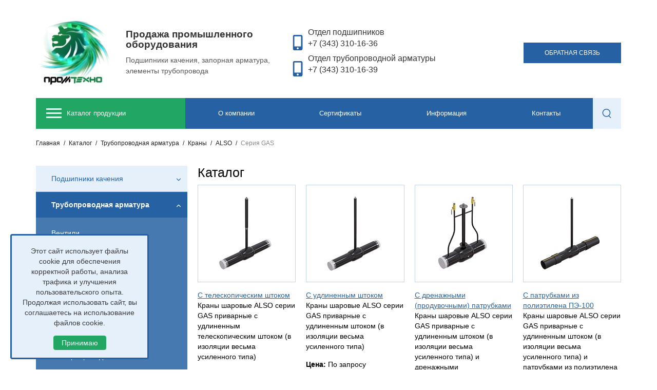

--- FILE ---
content_type: text/html; charset=UTF-8
request_url: https://www.promtehno.org/catalog/seriya-gas/
body_size: 11991
content:
<!doctype html>
<html lang="ru">
<head>
    <base href="/">
        <link rel="icon" href="/upload/abset/ffc/ffcf61540f750928b2ae47d3c9e02a49" type="image/x-icon">
    <meta name="Developer" content="http://www.itex.ru">
<meta name="viewport" content="width=device-width initial-scale=1">
<meta http-equiv="X-UA-Compatible" content="IE=edge">
<meta charset="UTF-8">	    <meta http-equiv="Content-Type" content="text/html; charset=UTF-8" />
<meta name="keywords" content="кран шаровый, кран ALSO" />
<link href="/bitrix/css/ilyaaleksandrov.cookienotification/style.css?17667630053972" type="text/css"  rel="stylesheet" />
<link href="/bitrix/cache/css/s1/main/page_2a696f4ad76de1b26cd847035b3d1c86/page_2a696f4ad76de1b26cd847035b3d1c86_v1.css?1753080959312" type="text/css"  rel="stylesheet" />
<link href="/bitrix/cache/css/s1/main/template_09e7f7815c6bbde0537321a6fc4b03b7/template_09e7f7815c6bbde0537321a6fc4b03b7_v1.css?175308091451286" type="text/css"  data-template-style="true" rel="stylesheet" />
<script type="text/javascript">if(!window.BX)window.BX={};if(!window.BX.message)window.BX.message=function(mess){if(typeof mess==='object'){for(let i in mess) {BX.message[i]=mess[i];} return true;}};</script>
<script type="text/javascript">(window.BX||top.BX).message({'JS_CORE_LOADING':'Загрузка...','JS_CORE_NO_DATA':'- Нет данных -','JS_CORE_WINDOW_CLOSE':'Закрыть','JS_CORE_WINDOW_EXPAND':'Развернуть','JS_CORE_WINDOW_NARROW':'Свернуть в окно','JS_CORE_WINDOW_SAVE':'Сохранить','JS_CORE_WINDOW_CANCEL':'Отменить','JS_CORE_WINDOW_CONTINUE':'Продолжить','JS_CORE_H':'ч','JS_CORE_M':'м','JS_CORE_S':'с','JSADM_AI_HIDE_EXTRA':'Скрыть лишние','JSADM_AI_ALL_NOTIF':'Показать все','JSADM_AUTH_REQ':'Требуется авторизация!','JS_CORE_WINDOW_AUTH':'Войти','JS_CORE_IMAGE_FULL':'Полный размер'});</script>

<script type="text/javascript" src="/bitrix/js/main/core/core.min.js?1694496797219752"></script>

<script>BX.setJSList(['/bitrix/js/main/core/core_ajax.js','/bitrix/js/main/core/core_promise.js','/bitrix/js/main/polyfill/promise/js/promise.js','/bitrix/js/main/loadext/loadext.js','/bitrix/js/main/loadext/extension.js','/bitrix/js/main/polyfill/promise/js/promise.js','/bitrix/js/main/polyfill/find/js/find.js','/bitrix/js/main/polyfill/includes/js/includes.js','/bitrix/js/main/polyfill/matches/js/matches.js','/bitrix/js/ui/polyfill/closest/js/closest.js','/bitrix/js/main/polyfill/fill/main.polyfill.fill.js','/bitrix/js/main/polyfill/find/js/find.js','/bitrix/js/main/polyfill/matches/js/matches.js','/bitrix/js/main/polyfill/core/dist/polyfill.bundle.js','/bitrix/js/main/core/core.js','/bitrix/js/main/polyfill/intersectionobserver/js/intersectionobserver.js','/bitrix/js/main/lazyload/dist/lazyload.bundle.js','/bitrix/js/main/polyfill/core/dist/polyfill.bundle.js','/bitrix/js/main/parambag/dist/parambag.bundle.js']);
</script>
<script type="text/javascript">(window.BX||top.BX).message({'LANGUAGE_ID':'ru','FORMAT_DATE':'DD.MM.YYYY','FORMAT_DATETIME':'DD.MM.YYYY HH:MI:SS','COOKIE_PREFIX':'BITRIX_SM','SERVER_TZ_OFFSET':'0','UTF_MODE':'Y','SITE_ID':'s1','SITE_DIR':'/','USER_ID':'','SERVER_TIME':'1768542897','USER_TZ_OFFSET':'0','USER_TZ_AUTO':'Y','bitrix_sessid':'ab116981d378a4563f6ff93d08b7ca99'});</script>


<script type="text/javascript" src="/bitrix/js/main/jquery/jquery-2.2.4.min.js?166200466085578"></script>
<script type="text/javascript" src="https://www.google.com/recaptcha/api.js"></script>
<script type="text/javascript" src="https://cdnjs.cloudflare.com/ajax/libs/jquery-cookie/1.4.1/jquery.cookie.min.js"></script>
<script type="text/javascript" src="/bitrix/js/ilyaaleksandrov.cookienotification/script.js?17667630053942"></script>
<script type="text/javascript">BX.setJSList(['/local/templates/main/components/bitrix/catalog.section.list/catalog_menu/script.js','/local/templates/main/public/lib/jquery.maskedinput.min.js','/local/templates/main/public/lib/arcticmodal/jquery.arcticmodal-0.3.min.js','/local/templates/main/public/lib/fancybox/jquery.fancybox.pack.js','/local/templates/main/public/lib/slick/slick.js','/local/templates/main/public/chunk/main.js','/local/templates/main/public/js/custom.js','/local/templates/main/components/bitrix/search.suggest.input/header_search/script.js','/local/templates/main/components/abs/forms.unifos/feedback/script.js']);</script>
<script type="text/javascript">BX.setCSSList(['/local/templates/main/components/bitrix/catalog.section.list/catalog_menu/style.css','/local/templates/main/public/lib/arcticmodal/jquery.arcticmodal-0.3.css','/local/templates/main/public/css/main.css','/local/templates/main/public/css/custom.css','/local/templates/main/components/bitrix/search.suggest.input/header_search/style.css','/local/templates/main/components/abs/forms.unifos/feedback/style.css','/local/templates/main/styles.css']);</script>
<style>:root{--ia_cookie_notification_image_width: 60px;--ia_cookie_notification_image_height: 60px;--ia_cookie_notification_image_show_pc: block;--ia_cookie_notification_image_show_tablet: block;--ia_cookie_notification_image_show_mobile: block;--ia_cookie_notification_image_align_left: auto;--ia_cookie_notification_image_align_right: auto;--ia_cookie_notification_text_align: center;--ia_cookie_notification_text_margin_left: 15px;--ia_cookie_notification_text_margin_right: 15px;--ia_cookie_notification_text_margin_top: 5px;--ia_cookie_notification_text_margin_bottom: 15px;--ia_cookie_notification_button_radius: 4px;--ia_cookie_notification_button_align_left: auto;--ia_cookie_notification_button_align_right: auto;--ia_cookie_notification_main_border_radius: 4px;--ia_cookie_notification_form_max_width_pc: 270px;--ia_cookie_notification_form_max_width_tablet: 270px;--ia_cookie_notification_form_max_width_mobile: 100%;--ia_cookie_notification_form_padding_bottom_top: 15px;--ia_cookie_notification_form_padding_left_right: 15px;--ia_cookie_notification_form_border_px: 3px;--ia_cookie_notification_main_color: #e5f0fb;--ia_cookie_notification_color_message: #3b3b3b;--ia_cookie_notification_button_color: #22a664;--ia_cookie_notification_button_border_color: #22a664;--ia_cookie_notification_button_text_color: #ffffffff;--ia_cookie_notification_border_color: #2662a3;--ia_cookie_notification_position_fixed: fixed;--ia_cookie_notification_position_margin_left_pc: 20px;--ia_cookie_notification_position_margin_right_pc: auto;--ia_cookie_notification_position_margin_left_tablet: 20px;--ia_cookie_notification_position_margin_right_tablet: auto;--ia_cookie_notification_position_margin_left_mobile:20px;--ia_cookie_notification_position_margin_right_mobile:20px;--ia_cookie_notification_width_mobile: calc(100% - 20px)%;--ia_cookie_notification_position_bottom_pc: 20px;--ia_cookie_notification_position_top_pc: auto;--ia_cookie_notification_position_bottom_tablet: 20px;--ia_cookie_notification_position_top_tablet: auto;--ia_cookie_notification_position_bottom_mobile: 20px;--ia_cookie_notification_position_top_mobile: auto;}</style>



<script type="text/javascript"  src="/bitrix/cache/js/s1/main/template_9453aceaa6c827f1c37e94ee85782eed/template_9453aceaa6c827f1c37e94ee85782eed_v1.js?1753080959108060"></script>
<script type="text/javascript"  src="/bitrix/cache/js/s1/main/page_ab1c62fcd27b9a29017eb1ebf6bd9a29/page_ab1c62fcd27b9a29017eb1ebf6bd9a29_v1.js?1753080959868"></script>
<script type="text/javascript">var _ba = _ba || []; _ba.push(["aid", "18274fe582f5873484afd87b02ef59e3"]); _ba.push(["host", "www.promtehno.org"]); (function() {var ba = document.createElement("script"); ba.type = "text/javascript"; ba.async = true;ba.src = (document.location.protocol == "https:" ? "https://" : "http://") + "bitrix.info/ba.js";var s = document.getElementsByTagName("script")[0];s.parentNode.insertBefore(ba, s);})();</script>


    <title>Каталог кранов ALSO</title>
    <script type="text/javascript">
        if (typeof BX != 'undefined') {
            BX.ready(function () {
                var MyPanel = BX("app-header"),
                    BxPanel = BX.admin.panel,
                    FxPanel = function () {
                        if (window.pageYOffset >= BxPanel.DIV.clientHeight && BxPanel.isFixed() === false) {
                            MyPanel.style.marginTop = 0;
                        } else if (BxPanel.isFixed() === true) {
                            MyPanel.style.marginTop = BxPanel.DIV.clientHeight + "px";
                        } else {
                            // MyPanel.style.marginTop = "0px";
                            MyPanel.style.marginTop = BxPanel.DIV.clientHeight - window.pageYOffset + "px";
                        }
                    };
                if (!!MyPanel) {
                    FxPanel();
                    // window.onscroll = FxPanel;
                    BX.addCustomEvent('onTopPanelCollapse', BX.delegate(FxPanel, this));
                    BX.addCustomEvent('onTopPanelFix', BX.delegate(FxPanel, this));
                }
            });
        }
    </script>
<!-- Yandex.Metrika counter -->
<script type="text/javascript" >
   (function(m,e,t,r,i,k,a){m[i]=m[i]||function(){(m[i].a=m[i].a||[]).push(arguments)};
   m[i].l=1*new Date();k=e.createElement(t),a=e.getElementsByTagName(t)[0],k.async=1,k.src=r,a.parentNode.insertBefore(k,a)})
   (window, document, "script", "https://mc.yandex.ru/metrika/tag.js", "ym");

   ym(57055183, "init", {
        clickmap:true,
        trackLinks:true,
        accurateTrackBounce:true,
        webvisor:true
   });
</script>
<noscript><div><img src="https://mc.yandex.ru/watch/57055183" style="position:absolute; left:-9999px;" alt="" /></div></noscript>
<!-- /Yandex.Metrika counter -->
</head>
<body class="layout-inner">
	<div id="panel"></div>
	
	<div class="vue-app">
	<header class="header">
    <div class="container flex">
        <a href="/" class="logo">
            <img src="/upload/abset/f46/f467f03edcbd1fad75fee2d511f0de8f.png" width="155" height="146"
                 alt="logo"/>
        </a>

        <div class="header-text">
            <h5>
                Продажа промышленного оборудования            </h5>
            <p>
                Подшипники качения, запорная арматура, элементы трубопровода            </p>
			<p class="mobile-phone">
			 <a href="tel:+73433101636"
				title="">+7 (343) 310-16-36</a>
			</p>
			<p class="mobile-phone">
			 <a href="tel:+73433101639"
				title="">+7 (343) 310-16-39</a>
			</p>
        </div>

        <div class="header-contacts">
            <a href="tel:+73433101636"
               title="Отдел подшипников">
                <i class="icon icon-phone">
                    <svg xmlns="http://www.w3.org/2000/svg" viewBox="0 0 320 512" fill="currentColor" stroke="none" stroke-width="2" stroke-linecap="round" stroke-linejoin="round" ><path d="M272 0H48C21.5 0 0 21.5 0 48v416c0 26.5 21.5 48 48 48h224c26.5 0 48-21.5 48-48V48c0-26.5-21.5-48-48-48zM160 480c-17.7 0-32-14.3-32-32s14.3-32 32-32 32 14.3 32 32-14.3 32-32 32zm112-108c0 6.6-5.4 12-12 12H60c-6.6 0-12-5.4-12-12V60c0-6.6 5.4-12 12-12h200c6.6 0 12 5.4 12 12v312z"></path></svg>                </i>
                <span class="about_contact_phone">
					Отдел подшипников					<br>
					+7 (343) 310-16-36				</span>
            </a>

            <br>

            <a href="tel:+73433101639">
                <i class="icon icon-phone">
                    <svg xmlns="http://www.w3.org/2000/svg" viewBox="0 0 320 512" fill="currentColor" stroke="none" stroke-width="2" stroke-linecap="round" stroke-linejoin="round" ><path d="M272 0H48C21.5 0 0 21.5 0 48v416c0 26.5 21.5 48 48 48h224c26.5 0 48-21.5 48-48V48c0-26.5-21.5-48-48-48zM160 480c-17.7 0-32-14.3-32-32s14.3-32 32-32 32 14.3 32 32-14.3 32-32 32zm112-108c0 6.6-5.4 12-12 12H60c-6.6 0-12-5.4-12-12V60c0-6.6 5.4-12 12-12h200c6.6 0 12 5.4 12 12v312z"></path></svg>                </i>
                <span class="about_contact_phone">
					Отдел трубопроводной арматуры					<br>
					+7 (343) 310-16-39				</span>
            </a>
        </div>

        <div class="col">
            <button class="btn modal-feedback">ОБРАТНАЯ СВЯЗЬ</button>
        </div>
    </div>
</header>		<div class="nav-wrapper">
		<div class="container">
			<nav class="nav">
				
<div class="nav-item nav-item--logo"><a href="/"><img src="/local/templates/main/public/images/logo-small.svg" width="133" height="20" /></a></div>

	
						<div class="nav-item has-subnav"><a href="/catalog/" class="nav-link">Каталог продукции</a>
					<i class="icon icon-menu" onclick="document.querySelector('#mobile-menu-products').classList.remove('hide');return false;" ></i>
				<div class="nav-subnav">
			
	

	
						<div class="nav-subnav-item"><a href="/catalog/podshipniki-kacheniya/" class="nav-link">Подшипники качения</a>
				<div class="nav-subnav">
			
	

	
	
		
							<div class="nav-subnav-item"><a href="/catalog/podshipniki-rolikovye-radialnye/" class="nav-link">Подшипники роликовые радиальные</a></div>
			
		
	
	

	
	
		
							<div class="nav-subnav-item"><a href="/catalog/podshipniki-upornye-uporno-radialnye/" class="nav-link">Подшипники упорные, упорно-радиальные</a></div>
			
		
	
	

	
	
		
							<div class="nav-subnav-item"><a href="/catalog/podshipniki-sharikovye-radialnye/" class="nav-link">Подшипники шариковые радиальные</a></div>
			
		
	
	

	
	
		
							<div class="nav-subnav-item"><a href="/catalog/vtulki/" class="nav-link">Втулки</a></div>
			
		
	
	

			</div></div>	
						<div class="nav-subnav-item"><a href="/catalog/truboprovodnaya-armatura/" class="nav-link">Трубопроводная арматура</a>
				<div class="nav-subnav">
			
	

	
						<div class="nav-subnav-item"><a href="/catalog/ventili/" class="nav-link">Вентили</a>
				<div class="nav-subnav">
			
	

	
	
		
							<div class="nav-subnav-item"><a href="/catalog/ventil-klapan-bronzovyy/" class="nav-link">Вентиль (клапан) бронзовый</a></div>
			
		
	
	

	
	
		
							<div class="nav-subnav-item"><a href="/catalog/ventil-klapan-stalnoy-i-nerzhaveyushchiy/" class="nav-link">Вентиль (клапан) стальной и нержавеющий</a></div>
			
		
	
	

	
	
		
							<div class="nav-subnav-item"><a href="/catalog/ventil-klapan-chugunnyy/" class="nav-link">Вентиль (клапан) чугунный</a></div>
			
		
	
	

			</div></div>	
						<div class="nav-subnav-item"><a href="/catalog/detali-truboprovoda/" class="nav-link">Детали трубопровода</a>
				<div class="nav-subnav">
			
	

	
	
		
							<div class="nav-subnav-item"><a href="/catalog/dnishcha/" class="nav-link">Днища</a></div>
			
		
	
	

	
	
		
							<div class="nav-subnav-item"><a href="/catalog/zaglushki/" class="nav-link">Заглушки</a></div>
			
		
	
	

	
	
		
							<div class="nav-subnav-item"><a href="/catalog/komplektuyushchie/" class="nav-link">Комплектующие</a></div>
			
		
	
	

	
	
		
							<div class="nav-subnav-item"><a href="/catalog/otvody/" class="nav-link">Отводы</a></div>
			
		
	
	

	
	
		
							<div class="nav-subnav-item"><a href="/catalog/perekhody/" class="nav-link">Переходы</a></div>
			
		
	
	

	
	
		
							<div class="nav-subnav-item"><a href="/catalog/troyniki/" class="nav-link">Тройники</a></div>
			
		
	
	

	
	
		
							<div class="nav-subnav-item"><a href="/catalog/flantsy-i-krepezh/" class="nav-link">Фланцы и крепеж</a></div>
			
		
	
	

			</div></div>	
						<div class="nav-subnav-item"><a href="/catalog/zadvizhki/" class="nav-link">Задвижки</a>
				<div class="nav-subnav">
			
	

	
	
		
							<div class="nav-subnav-item"><a href="/catalog/zadvizhka-alyuminievaya/" class="nav-link">Задвижка алюминиевая</a></div>
			
		
	
	

	
	
		
							<div class="nav-subnav-item"><a href="/catalog/zadvizhka-chugunnaya/" class="nav-link">Задвижка чугунная</a></div>
			
		
	
	

	
	
		
							<div class="nav-subnav-item"><a href="/catalog/zadvizhka-shibernaya/" class="nav-link">Задвижка шиберная</a></div>
			
		
	
	

	
	
		
							<div class="nav-subnav-item"><a href="/catalog/zadvizhki-stalnye-i-nerzhaveyushchie/" class="nav-link">Задвижки стальные и нержавеющие</a></div>
			
		
	
	

			</div></div>	
						<div class="nav-subnav-item"><a href="/catalog/zatvory/" class="nav-link">Затворы</a>
				<div class="nav-subnav">
			
	

	
	
		
							<div class="nav-subnav-item"><a href="/catalog/zatvory-diskovye-povorotnye-ooo-bpro-armgrupp/" class="nav-link">Затворы дисковые поворотные  ООО &quot;БПРО-АРМГРУПП&quot;</a></div>
			
		
	
	

	
	
		
							<div class="nav-subnav-item"><a href="/catalog/zatvory-diskovye-povorotnye-ebro-armaturen/" class="nav-link">Затворы дисковые поворотные &quot;EBRO Armaturen&quot; </a></div>
			
		
	
	

	
	
		
							<div class="nav-subnav-item"><a href="/catalog/zatvory-diskovye-povorotnye-genebre/" class="nav-link">Затворы дисковые поворотные &quot;Genebre&quot; </a></div>
			
		
	
	

	
	
		
							<div class="nav-subnav-item"><a href="/catalog/zatvory-diskovye-povorotnye-tecofi/" class="nav-link">Затворы дисковые поворотные &quot;Tecofi&quot;</a></div>
			
		
	
	

	
	
		
							<div class="nav-subnav-item"><a href="/catalog/zatvory-diskovye-povorotnye-ptpa/" class="nav-link">Затворы дисковые поворотные &quot;ПТПА&quot;</a></div>
			
		
	
	

	
	
		
							<div class="nav-subnav-item"><a href="/catalog/zatvory-diskovye-povorotnye-zao-armatek/" class="nav-link">Затворы дисковые поворотные ЗАО &quot;АРМАТЭК&quot;</a></div>
			
		
	
	

	
	
		
							<div class="nav-subnav-item"><a href="/catalog/zatvory-diskovye-povorotnye-zao-va-interarm/" class="nav-link">Затворы дисковые поворотные ЗАО ВА &quot;Интерарм&quot;</a></div>
			
		
	
	

			</div></div>	
						<div class="nav-subnav-item"><a href="/catalog/klapany/" class="nav-link">Клапаны</a>
				<div class="nav-subnav">
			
	

	
	
		
							<div class="nav-subnav-item"><a href="/catalog/zaporno-reguliruyushchie-kpsr/" class="nav-link">Запорно-регулирующие КПСР</a></div>
			
		
	
	

	
	
		
							<div class="nav-subnav-item"><a href="/catalog/obratnye-povorotnye/" class="nav-link">Обратные поворотные</a></div>
			
		
	
	

	
	
		
							<div class="nav-subnav-item"><a href="/catalog/obratnye-podemnye/" class="nav-link">Обратные подъемные</a></div>
			
		
	
	

	
	
		
							<div class="nav-subnav-item"><a href="/catalog/obratnye-priemnye/" class="nav-link">Обратные приемные</a></div>
			
		
	
	

	
	
		
							<div class="nav-subnav-item"><a href="/catalog/otsechnye/" class="nav-link">Отсечные</a></div>
			
		
	
	

	
	
		
							<div class="nav-subnav-item"><a href="/catalog/predokhranitelnye/" class="nav-link">Предохранительные</a></div>
			
		
	
	

			</div></div>	
						<div class="nav-subnav-item"><a href="/catalog/krany/" class="nav-link">Краны</a>
				<div class="nav-subnav">
			
	

	
	
		
							<div class="nav-subnav-item"><a href="/catalog/also/" class="nav-link">ALSO</a></div>
			
		
	
	

	
	
		
							<div class="nav-subnav-item"><a href="/catalog/latun/" class="nav-link">Латунь</a></div>
			
		
	
	

	
	
		
							<div class="nav-subnav-item"><a href="/catalog/chugun3/" class="nav-link">Чугун</a></div>
			
		
	
	

			</div></div>	
						<div class="nav-subnav-item"><a href="/catalog/elektroprivod/" class="nav-link">Электропривод</a>
				<div class="nav-subnav">
			
	

	
	
		
							<div class="nav-subnav-item"><a href="/catalog/abs-zeim-avtomatizatsiya/" class="nav-link">&quot;АБС ЗЭиМ Автоматизация&quot;</a></div>
			
		
	
	

	
	
		
							<div class="nav-subnav-item"><a href="/catalog/gz-elektroprivod/" class="nav-link">&quot;ГЗ Электропривод&quot;</a></div>
			
		
	
	

	
	
		
							<div class="nav-subnav-item"><a href="/catalog/auma-germaniya/" class="nav-link">AUMA, (Германия)</a></div>
			
		
	
	

	
	
		
							<div class="nav-subnav-item"><a href="/catalog/regada-slovakiya/" class="nav-link">Regada (Словакия)</a></div>
			
		
	
	

			</div></div>	
						<div class="nav-subnav-item"><a href="/catalog/energeticheskaya-armatura-armatura-dlya-tets/" class="nav-link">Энергетическая арматура (Арматура для ТЭЦ)</a>
				<div class="nav-subnav">
			
	

	
	
		
							<div class="nav-subnav-item"><a href="/catalog/zapornaya-armatura/" class="nav-link">Запорная арматура</a></div>
			
		
	
	

	
	
		
							<div class="nav-subnav-item"><a href="/catalog/zashchitnaya-armatura/" class="nav-link">Защитная арматура</a></div>
			
		
	
	

	
	
		
							<div class="nav-subnav-item"><a href="/catalog/reguliruyushchaya-armatura/" class="nav-link">Регулирующая арматура</a></div>
			
		
	
	

			</div></div></div></div></div></div>	
	
		
							<div class="nav-item"><a href="/company/" class="nav-link">О компании</a></div>
			
		
	
	

	
	
		
							<div class="nav-item"><a href="/certificates/" class="nav-link">Сертификаты</a></div>
			
		
	
	

	
	
		
							<div class="nav-item"><a href="/info/" class="nav-link">Информация</a></div>
			
		
	
	

	
	
		
							<div class="nav-item"><a href="/contacts/" class="nav-link">Контакты</a></div>
			
		
	
	


				<div class="nav-item mobile-menu-btn" onclick="document.querySelector('#mobile-menu-info').classList.remove('hide')">
					<i class="icon icon-menu"></i>
				</div>
				<div class="search-button">
					<i class="icon icon-search"><svg xmlns="http://www.w3.org/2000/svg" viewBox="0 0 17.148 18.293" fill="currentColor"><path d="M-2010.154,18.069l-3.394-3.393a7.965,7.965,0,0,1-4.441,1.346,7.958,7.958,0,0,1-5.666-2.346A7.959,7.959,0,0,1-2026,8.012a7.962,7.962,0,0,1,2.346-5.665A7.961,7.961,0,0,1-2017.988,0a7.958,7.958,0,0,1,5.665,2.346,7.958,7.958,0,0,1,2.346,5.665,7.986,7.986,0,0,1-2.382,5.695l3.285,3.285a.762.762,0,0,1,0,1.078.759.759,0,0,1-.54.224A.76.76,0,0,1-2010.154,18.069Zm-14.321-10.057a6.493,6.493,0,0,0,6.486,6.485,6.493,6.493,0,0,0,6.485-6.485,6.493,6.493,0,0,0-6.485-6.486A6.494,6.494,0,0,0-2024.474,8.012Z" transform="translate(2026)"/></svg></i>
					<i class="icon icon-close"><svg xmlns="http://www.w3.org/2000/svg" viewBox="0 0 24 24" fill="none" stroke="currentColor" stroke-width="2" stroke-linecap="round" stroke-linejoin="round"><line x1="18" y1="6" x2="6" y2="18"></line><line x1="6" y1="6" x2="18" y2="18"></line></svg></i>
				</div>
			</nav>
			<form action="/catalog/search/" class="block-search">    
	<label>Поиск по каталогу</label>
	<input type="text" class="input" name="q" />
	<button type="submit" class="btn btn--green">НАЙТИ</button>
</form>		</div>
	</div>
	<div class="mobile-menu hide" id="mobile-menu-products">
    <div class="mobile-menu-inner">
        <div class="mobile-menu-close" onclick="document.querySelector('#mobile-menu-products').classList.add('hide')">
			<i class="icon icon-search"><svg xmlns="http://www.w3.org/2000/svg" viewBox="0 0 24 24" fill="none" stroke="currentColor" stroke-width="2" stroke-linecap="round" stroke-linejoin="round"><line x1="18" y1="6" x2="6" y2="18"></line><line x1="6" y1="6" x2="18" y2="18"></line></svg></i>
		</div>
        <div class="mobile-menu-list">
			            	<a href="/catalog/podshipniki-kacheniya/" >Подшипники качения</a>
			            	<a href="/catalog/truboprovodnaya-armatura/" >Трубопроводная арматура</a>
			        </div>
    </div>
    <div class="mobile-menu-footer"><button class="btn modal-feedback" type="button" data-vue="btn-modal" modal-id="modal-feedback">ОБРАТНАЯ СВЯЗЬ</button></div>
</div>
<div class="mobile-menu hide" id="mobile-menu-info">
    <div class="mobile-menu-inner">
        <div class="mobile-menu-back" onclick="document.querySelector('#mobile-menu-info').classList.add('hide')">
			<i class="icon icon-search"><svg xmlns="http://www.w3.org/2000/svg" viewBox="0 0 24 24" fill="none" stroke="currentColor" stroke-width="2" stroke-linecap="round" stroke-linejoin="round" ><polyline points="15 18 9 12 15 6"></polyline></svg></i>
		</div>
        <div class="mobile-menu-close" onclick="document.querySelector('#mobile-menu-info').classList.add('hide')">
			<i class="icon icon-search"><svg xmlns="http://www.w3.org/2000/svg" viewBox="0 0 24 24" fill="none" stroke="currentColor" stroke-width="2" stroke-linecap="round" stroke-linejoin="round"><line x1="18" y1="6" x2="6" y2="18"></line><line x1="6" y1="6" x2="18" y2="18"></line></svg></i>
		</div>
        <div class="mobile-menu-list">
															<a href="/company/" >О компании</a>
											<a href="/certificates/" >Сертификаты</a>
											<a href="/info/" >Информация</a>
											<a href="/contacts/" >Контакты</a>
			        </div>
    </div>
</div>	<nav class="breadcrumbs"><div class="container"><a href="/">Главная</a><span class="sep">/</span><a href="/catalog/">Каталог</a><span class="sep">/</span><a href="/catalog/truboprovodnaya-armatura/">Трубопроводная арматура</a><span class="sep">/</span><a href="/catalog/krany/">Краны</a><span class="sep">/</span><a href="/catalog/also/">ALSO</a><span class="sep">/</span><span>Серия GAS</span></div></nav>	
			<div class="page page--catalog_category">
	<div class="container">
		<div class="section-body">
			<div class="flex">
				<aside class="col aside-body">
					<div class="aside_menu">
    <ul class="aside_menu-list">
				
					
			<li class="aside_menu-item">
				<div class="aside_menu-handler ">
					<a href="/catalog/podshipniki-kacheniya/">
						Подшипники качения					</a>
					<i class="icon icon-arr-up" style=""><svg xmlns="http://www.w3.org/2000/svg" viewBox="0 0 24 24" fill="none" stroke="currentColor" stroke-width="2" stroke-linecap="round" stroke-linejoin="round" ><polyline points="18 15 12 9 6 15"></polyline></svg></i>
					<i class="icon icon-arr-down" style=""><svg xmlns="http://www.w3.org/2000/svg" viewBox="0 0 24 24" fill="none" stroke="currentColor" stroke-width="2" stroke-linecap="round" stroke-linejoin="round" ><polyline points="6 9 12 15 18 9"></polyline></svg></i>
				</div>
									<ul class="aside_menu-subnav ">
													<li>
								<a href="/catalog/podshipniki-rolikovye-radialnye/" >
									Подшипники роликовые радиальные								</a>
							</li>
													<li>
								<a href="/catalog/podshipniki-upornye-uporno-radialnye/" >
									Подшипники упорные, упорно-радиальные								</a>
							</li>
													<li>
								<a href="/catalog/podshipniki-sharikovye-radialnye/" >
									Подшипники шариковые радиальные								</a>
							</li>
													<li>
								<a href="/catalog/vtulki/" >
									Втулки								</a>
							</li>
											</ul>
							</li>
				
					
			<li class="aside_menu-item">
				<div class="aside_menu-handler active">
					<a href="/catalog/truboprovodnaya-armatura/">
						Трубопроводная арматура					</a>
					<i class="icon icon-arr-up" style="display:block;"><svg xmlns="http://www.w3.org/2000/svg" viewBox="0 0 24 24" fill="none" stroke="currentColor" stroke-width="2" stroke-linecap="round" stroke-linejoin="round" ><polyline points="18 15 12 9 6 15"></polyline></svg></i>
					<i class="icon icon-arr-down" style="display:none;"><svg xmlns="http://www.w3.org/2000/svg" viewBox="0 0 24 24" fill="none" stroke="currentColor" stroke-width="2" stroke-linecap="round" stroke-linejoin="round" ><polyline points="6 9 12 15 18 9"></polyline></svg></i>
				</div>
									<ul class="aside_menu-subnav active">
													<li>
								<a href="/catalog/ventili/" >
									Вентили								</a>
							</li>
													<li>
								<a href="/catalog/detali-truboprovoda/" >
									Детали трубопровода								</a>
							</li>
													<li>
								<a href="/catalog/zadvizhki/" >
									Задвижки								</a>
							</li>
													<li>
								<a href="/catalog/zatvory/" >
									Затворы								</a>
							</li>
													<li>
								<a href="/catalog/klapany/" >
									Клапаны								</a>
							</li>
													<li>
								<a href="/catalog/krany/" >
									Краны								</a>
							</li>
													<li>
								<a href="/catalog/elektroprivod/" >
									Электропривод								</a>
							</li>
													<li>
								<a href="/catalog/energeticheskaya-armatura-armatura-dlya-tets/" >
									Энергетическая арматура (Арматура для ТЭЦ)								</a>
							</li>
											</ul>
							</li>
		    </ul>
</div>				</aside>
				<article class="col article-body">
					<div class="page-header">							
						<h4 class="h1">Каталог</h4>
					</div>
										

<div class="grid grid--4 grid-category">
					<div class="cell">
			<figure class="figure-product" id="bx_3218110189_1571">
				<a class="figure-product-image" href="/catalog/seriya-gas/s-teleskopicheskim-shtokom-1880068059/">
					<img src="/upload/iblock/93f/93f555a57fe1ef9fe128affef62aa8ca.jpg" />
				</a>
				<h4 class="figure-product-title">
					<a href="/catalog/seriya-gas/s-teleskopicheskim-shtokom-1880068059/">
						С телескопическим штоком					</a>
				</h4>
                                <div class="preview_text">
                    Краны шаровые ALSO серии GAS приварные с удлиненным телескопическим штоком &#40;в изоляции весьма усиленного типа&#41;                </div>
                				<div class="figure-product-price">
					<b>Цена: </b>
                                            По запросу
                    				</div>
                <div class="count_list">
                    Количество:                 </div>
			</figure>
		</div>
					<div class="cell">
			<figure class="figure-product" id="bx_3218110189_1570">
				<a class="figure-product-image" href="/catalog/seriya-gas/s-udlinennym-shtokom-1624746950/">
					<img src="/upload/iblock/4a8/4a803d10cd2c0ae98601bd3bd3933286.jpg" />
				</a>
				<h4 class="figure-product-title">
					<a href="/catalog/seriya-gas/s-udlinennym-shtokom-1624746950/">
						С удлиненным штоком					</a>
				</h4>
                                <div class="preview_text">
                    Краны шаровые ALSO серии GAS приварные с удлиненным штоком &#40;в изоляции весьма усиленного типа&#41;                </div>
                				<div class="figure-product-price">
					<b>Цена: </b>
                                            По запросу
                    				</div>
                <div class="count_list">
                    Количество:                 </div>
			</figure>
		</div>
					<div class="cell">
			<figure class="figure-product" id="bx_3218110189_1569">
				<a class="figure-product-image" href="/catalog/seriya-gas/s-drenazhnymi-produvochnymi-patrubkami-2096269422/">
					<img src="/upload/iblock/015/01518d2ecad8507006e71eff26f34ff6.jpg" />
				</a>
				<h4 class="figure-product-title">
					<a href="/catalog/seriya-gas/s-drenazhnymi-produvochnymi-patrubkami-2096269422/">
						С дренажными (продувочными) патрубками					</a>
				</h4>
                                <div class="preview_text">
                    Краны шаровые ALSO серии GAS приварные с удлиненным штоком &#40;в изоляции весьма усиленного типа&#41; и дренажными &#40;продувочными&#41; патрубками                </div>
                				<div class="figure-product-price">
					<b>Цена: </b>
                                            По запросу
                    				</div>
                <div class="count_list">
                    Количество:                 </div>
			</figure>
		</div>
					<div class="cell">
			<figure class="figure-product" id="bx_3218110189_1568">
				<a class="figure-product-image" href="/catalog/seriya-gas/s-patrubkami-iz-polietilena-pe-100-945681662/">
					<img src="/upload/iblock/0e0/0e018ecdd30a37abc2cd5efd8b1bcf08.jpg" />
				</a>
				<h4 class="figure-product-title">
					<a href="/catalog/seriya-gas/s-patrubkami-iz-polietilena-pe-100-945681662/">
						С патрубками из полиэтилена ПЭ-100					</a>
				</h4>
                                <div class="preview_text">
                    Краны шаровые ALSO серии GAS приварные с удлиненным штоком &#40;в изоляции весьма усиленного типа&#41; и патрубками из полиэтилена ПЭ-101                </div>
                				<div class="figure-product-price">
					<b>Цена: </b>
                                            По запросу
                    				</div>
                <div class="count_list">
                    Количество:                 </div>
			</figure>
		</div>
					<div class="cell">
			<figure class="figure-product" id="bx_3218110189_1567">
				<a class="figure-product-image" href="/catalog/seriya-gas/izoliruyushchie-325321695/">
					<img src="/upload/iblock/291/291a52c93f9eb18152adc4f49ab7123b.jpg" />
				</a>
				<h4 class="figure-product-title">
					<a href="/catalog/seriya-gas/izoliruyushchie-325321695/">
						Изолирующие					</a>
				</h4>
                                <div class="preview_text">
                    Краны шаровые изолирующие ALSO серии GAS полнопроходные                </div>
                				<div class="figure-product-price">
					<b>Цена: </b>
                                            По запросу
                    				</div>
                <div class="count_list">
                    Количество:                 </div>
			</figure>
		</div>
					<div class="cell">
			<figure class="figure-product" id="bx_3218110189_1566">
				<a class="figure-product-image" href="/catalog/seriya-gas/analog-11ch-3bk/">
					<img src="/upload/iblock/00d/00d42d144ea8fc8ed8313f06db1999f3.jpg" />
				</a>
				<h4 class="figure-product-title">
					<a href="/catalog/seriya-gas/analog-11ch-3bk/">
						Аналог 11ч 3бк					</a>
				</h4>
                                <div class="preview_text">
                    Краны шаровые ALSO серии GAS муфтовые полнопроходные аналоги натяжного 11ч3бк                </div>
                				<div class="figure-product-price">
					<b>Цена: </b>
                                            По запросу
                    				</div>
                <div class="count_list">
                    Количество:                 </div>
			</figure>
		</div>
					<div class="cell">
			<figure class="figure-product" id="bx_3218110189_1565">
				<a class="figure-product-image" href="/catalog/seriya-gas/v-dlinu-zadvizhki-708244455/">
					<img src="/upload/iblock/236/23631fe6ed552318ad83b7ac6756606f.jpg" />
				</a>
				<h4 class="figure-product-title">
					<a href="/catalog/seriya-gas/v-dlinu-zadvizhki-708244455/">
						В длину задвижки					</a>
				</h4>
                                <div class="preview_text">
                    Краны шаровые ALSO фланцевые полнопроходные в строительную длину задвижки                </div>
                				<div class="figure-product-price">
					<b>Цена: </b>
                                            По запросу
                    				</div>
                <div class="count_list">
                    Количество:                 </div>
			</figure>
		</div>
					<div class="cell">
			<figure class="figure-product" id="bx_3218110189_1564">
				<a class="figure-product-image" href="/catalog/seriya-gas/antivandalnye-108562109/">
					<img src="/upload/iblock/bc1/bc1e09813bd08502f1d801d7bbbdd193.jpg" />
				</a>
				<h4 class="figure-product-title">
					<a href="/catalog/seriya-gas/antivandalnye-108562109/">
						Антивандальные					</a>
				</h4>
                                <div class="preview_text">
                    Краны шаровые ALSO серии GAS в антивандальном исполнении                </div>
                				<div class="figure-product-price">
					<b>Цена: </b>
                                            По запросу
                    				</div>
                <div class="count_list">
                    Количество:                 </div>
			</figure>
		</div>
					<div class="cell">
			<figure class="figure-product" id="bx_3218110189_1563">
				<a class="figure-product-image" href="/catalog/seriya-gas/pod-reduktor-1527884255/">
					<img src="/upload/iblock/e5b/e5b7a1523bccdf213b2c97d476c55b84.jpg" />
				</a>
				<h4 class="figure-product-title">
					<a href="/catalog/seriya-gas/pod-reduktor-1527884255/">
						Под редуктор					</a>
				</h4>
                                <div class="preview_text">
                    Краны шаровые ALSO серии GAS под редуктор приварные                </div>
                				<div class="figure-product-price">
					<b>Цена: </b>
                                            По запросу
                    				</div>
                <div class="count_list">
                    Количество:                 </div>
			</figure>
		</div>
					<div class="cell">
			<figure class="figure-product" id="bx_3218110189_1562">
				<a class="figure-product-image" href="/catalog/seriya-gas/muftovye-1327184507/">
					<img src="/upload/iblock/a31/a31d1b420c85e434f1bf868b4029b01c.jpg" />
				</a>
				<h4 class="figure-product-title">
					<a href="/catalog/seriya-gas/muftovye-1327184507/">
						Муфтовые					</a>
				</h4>
                                <div class="preview_text">
                    Краны шаровые ALSO серии GAS муфтовые                </div>
                				<div class="figure-product-price">
					<b>Цена: </b>
                                            По запросу
                    				</div>
                <div class="count_list">
                    Количество:                 </div>
			</figure>
		</div>
					<div class="cell">
			<figure class="figure-product" id="bx_3218110189_1561">
				<a class="figure-product-image" href="/catalog/seriya-gas/kombinirovannye-2066240471/">
					<img src="/upload/iblock/850/85046763a9ec85c5ec0290657931e6d3.jpg" />
				</a>
				<h4 class="figure-product-title">
					<a href="/catalog/seriya-gas/kombinirovannye-2066240471/">
						Комбинированные					</a>
				</h4>
                                <div class="preview_text">
                    Краны шаровые ALSO серии GAS комбинированные                </div>
                				<div class="figure-product-price">
					<b>Цена: </b>
                                            По запросу
                    				</div>
                <div class="count_list">
                    Количество:                 </div>
			</figure>
		</div>
					<div class="cell">
			<figure class="figure-product" id="bx_3218110189_1560">
				<a class="figure-product-image" href="/catalog/seriya-gas/flantsevye-937152566/">
					<img src="/upload/iblock/54b/54b43d12bdcf25ceffadd1923b97a145.jpg" />
				</a>
				<h4 class="figure-product-title">
					<a href="/catalog/seriya-gas/flantsevye-937152566/">
						Фланцевые					</a>
				</h4>
                                <div class="preview_text">
                    Краны шаровые ALSO серии GAS фланцевые                </div>
                				<div class="figure-product-price">
					<b>Цена: </b>
                                            По запросу
                    				</div>
                <div class="count_list">
                    Количество:                 </div>
			</figure>
		</div>
					<div class="cell">
			<figure class="figure-product" id="bx_3218110189_1559">
				<a class="figure-product-image" href="/catalog/seriya-gas/privarnye-1411535618/">
					<img src="/upload/iblock/cf4/cf4f58ed330ad9fbcf5fd54c74656223.png" />
				</a>
				<h4 class="figure-product-title">
					<a href="/catalog/seriya-gas/privarnye-1411535618/">
						Приварные					</a>
				</h4>
                                <div class="preview_text">
                    Краны шаровые ALSO серии GAS приварные                </div>
                				<div class="figure-product-price">
					<b>Цена: </b>
                                            По запросу
                    				</div>
                <div class="count_list">
                    Количество:                 </div>
			</figure>
		</div>
		<div class="cell empty"></div>
	<div class="cell empty"></div>
	<div class="cell empty"></div>
</div>

	

					<section class="section">
						<div class="section-header">
							<h4 class="h1">
															</h4>
						</div>
						<div class="section-body">
							<div class="text">
								Наша компания располагает различными подшипниками, втулками, запорной и трубопроводной арматурой, а также отводами, фланцами и т.д.&nbsp;<br>
 В данном каталоге вы можете ознакомиться со всем имеющимся у нас ассортиментом.<br>
 Если же необходимая вам позиция отсутствует, мы можем привезти ее для вас в кратчайшие сроки.<br>
 <br>
 Наличие товара и цены просьба уточнять у менеджеров.<br>
 <br>
 <br>							</div>
						</div>
					</section>
					<a href="/catalog/">Назад</a>
				</article>
			</div>
		</div>
	</div>
</div><br>		
	<footer class="footer">
    <div class="container flex">
        <div class="footer-about">
            &copy; 2018 ООО “<b>Промтехно</b>” — поставщик промышленного оборудования и комплектующих для нужд любой из отраслей промышленности в России и странах СНГ.        </div>
        <div class="footer-nav">
            <div class="col">
                
	<div>
		<a class="footer-nav-link" href="/catalog/podshipniki-kacheniya/">
			Подшипники качения		</a>
	</div>
	<div>
		<a class="footer-nav-link" href="/catalog/truboprovodnaya-armatura/">
			Трубопроводная арматура		</a>
	</div>
            </div>
            <div class="col">
                

	<div><a class="footer-nav-link" href="/company/">О компании</a></div>
	<div><a class="footer-nav-link" href="/certificates/">Сертификаты</a></div>
	<div><a class="footer-nav-link" href="/contacts/">Контакты</a></div>
	<div><a class="footer-nav-link" href="/docs/policy.php">Политика конфиденциальности</a></div>

            </div>
        </div>
        <div class="footer-contacts">
            <div class="footer-addr">
                624006, п. Большой Исток, ул. Победы 2<br/>
                Отдел подшипников:<br/>
                <b>+7 (343) 310-16-36</b><br/>

                Отдел трубопроводной арматуры:<br/>
                <b>+7 (343) 310-16-39</b><br/>

                Email: <a href="mailto:info@promtehno.org"
                          target="_blank">info@promtehno.org</a>
            </div>
            <div class="footer-social">
                            </div>
        </div>
    </div>
    <div class="footer-develop">
        <div class="container">
            Разработка сайта <a href="http://www.itex.ru/" target="_blank"><b>itex.ru</b></a>
        </div>
    </div>
</footer>	<div class="b-cookie" style="display: none;">THIS IS COOKIE MESSAGE</div>	<div class="itex-up" id="itex-up">
	<i class="icon icon-arr-up"><svg xmlns="http://www.w3.org/2000/svg" viewBox="0 0 24 24" fill="none" stroke="currentColor" stroke-width="2" stroke-linecap="round" stroke-linejoin="round" ><polyline points="18 15 12 9 6 15"></polyline></svg></i>
</div></div>

<div class="ajax_container">
			<div class="modal-backface modal--feedback " id="modal-feedback">
		<div class="modal">
			<form>
				<div class="modal-close" modal-close>
					<svg xmlns="http://www.w3.org/2000/svg" viewBox="0 0 24 24" fill="none" stroke="currentColor" stroke-width="2" stroke-linecap="round" stroke-linejoin="round"><line x1="18" y1="6" x2="6" y2="18"></line><line x1="6" y1="6" x2="18" y2="18"></line></svg>				</div>
				<div class="modal-header">
					<h2 class="h2">ОБРАТНАЯ СВЯЗЬ</h2>            
					<div class="text">
						<p>Краткая информация о форме, правилах заполнения, шагах заполнения формы						<br>* - поля обязательные  для заполнения</p>
					</div>
				</div>
				<div class="modal-body">
					<div class="form">
						<div class="form-row flex">
							<div class="col">
																	<div class="form-label">
										<label>
											ФИО:
											<i class="form-require">*</i>											<span class="error"></span>
										</label>
									</div>
									<div class="form-control">
										<input 
											   type="text" 
											   name="fio" 
											   class="input"
											   value=""/>
									</div>
															</div>
							<div class="col">
																	<div class="form-label">
										<label>
											E-mail:
											<i class="form-require">*</i>											<span class="error"></span>
										</label>
									</div>
									<div class="form-control">
										<input 
											   type="text" 
											   name="email" 
											   class="input"
											   value=""/>
									</div>
															</div>
						</div>
						<div class="form-row">
															<div class="form-label">
									<label>
										Текст сообщения:
										<i class="form-require">*</i>										<span class="error"></span>
									</label>
								</div>
								<div class="form-control">
									<textarea class="textarea" name="text"></textarea>
								</div>
													</div>
						<div class="form-row">
															<div class="form-label">
									<label>
										Прикрепить файл:
																				<span class="error"></span>
									</label>
								</div>
								<div class="form-control">
									<input 
									   type="file" 
									   name="file" 
									   class="input"
									   value=""/>
								</div>
								<div class="form-comment">Информация о допустимых файлах в две строки2</div>
													</div>
						<div class="form-row">
													</div>
						<div class="form-row flex">
							<div class="col">
															</div>
							<div class="col">
								<div class="checkbox">
									<input type="checkbox" id="form-privacy" name="agreement" ><label for="form-privacy">Я принимаю условия<br/><a href="/docs/ppd.php" target="_blank">политики конфиденциальности</a><i class="form-require">*</i></label>
									<p class="error">
																			</p>
								</div>
							</div>
						</div>
					</div>
				</div>
				<div class="modal-footer">              
					<button class="btn" type="submit" modal-close name="submit_fos_2">ОТПРАВИТЬ</button>                    
				</div>
			</form>
		</div>
	</div>
		</div>




	
	<!--noindex--><script>
                            document.addEventListener("DOMContentLoaded",function(){
                                var iaCookieNotification_params = {'button_align':'center','button_border_radius':'4','button_text':'Принимаю','form_border_disable':'','form_border_radius':'4','form_max_width_mobile':'','form_max_width_pc':'270','form_max_width_tablet':'270','form_padding_bottom_top':'15','form_padding_left_right':'15','form_type':'compact','image_align':'center','image_height':'60','image_show_mobile':'','image_show_pc':'','image_show_tablet':'','image_url':'','image_width':'60','main_active':'1','main_agreement_save':'1','main_cookie_name':'IA_COOKIE_ALERT','main_exception_pages':'','main_rerun':'30','position_fixed_disable':'','position_in_page':'bottom','position_margin_left_right_mobile':'20','position_margin_left_right_pc':'20','position_margin_left_right_tablet':'20','position_margin_top_bottom_mobile':'20','position_margin_top_bottom_pc':'20','position_margin_top_bottom_tablet':'20','position_press_left_right_pc':'left','position_press_left_right_tablet':'left','style_color_border':'#2662a3','style_color_button_bg':'#22a664','style_color_button_border':'#22a664','style_color_button_text':'#ffffffff','style_color_message':'#3b3b3b','style_main_color':'#e5f0fb','text_align':'center','text_margin_bottom':'15','text_margin_left':'15','text_margin_right':'15','text_margin_top':'5','text_text':'Этот сайт использует файлы cookie для обеспечения корректной работы, анализа трафика и улучшения пользовательского опыта. Продолжая использовать сайт, вы соглашаетесь на использование файлов cookie.','DEFAULT_BUTTON_VALUE':'Принять'};	
                                var iaCookieNotificationObj = new IACookieNotification(iaCookieNotification_params);
                            });
                        </script><!--/noindex-->
</body>
</html>

--- FILE ---
content_type: text/css
request_url: https://www.promtehno.org/bitrix/cache/css/s1/main/page_2a696f4ad76de1b26cd847035b3d1c86/page_2a696f4ad76de1b26cd847035b3d1c86_v1.css?1753080959312
body_size: 64
content:


/* Start:/local/templates/main/components/bitrix/catalog.section.list/catalog_menu/style.css?165667057988*/
.aside_menu-subnav{
	display: none;
}
.aside_menu-subnav.active{
	display: block;
}
/* End */
/* /local/templates/main/components/bitrix/catalog.section.list/catalog_menu/style.css?165667057988 */


--- FILE ---
content_type: text/css
request_url: https://www.promtehno.org/bitrix/cache/css/s1/main/template_09e7f7815c6bbde0537321a6fc4b03b7/template_09e7f7815c6bbde0537321a6fc4b03b7_v1.css?175308091451286
body_size: 13253
content:


/* Start:/local/templates/main/public/lib/arcticmodal/jquery.arcticmodal-0.3.css?1656670579647*/
.arcticmodal-overlay,
.arcticmodal-container { position: fixed; left: 0; top: 0; right: 0; bottom: 0; z-index: 1000; }
.arcticmodal-container { overflow: auto; margin: 0; padding: 0; border: 0; border-collapse: collapse; }
*:first-child+html .arcticmodal-container { height: 100% }
.arcticmodal-container_i { height: 100%; margin: 0 auto; }
.arcticmodal-container_i2 { padding: 24px; margin: 0; border: 0; vertical-align: middle; }
.arcticmodal-error { padding: 20px; border-radius: 10px; background: #000; color: #fff; }
.arcticmodal-loading { width: 80px; height: 80px; border-radius: 10px; background: #000 url(/local/templates/main/public/lib/arcticmodal/loading.gif) no-repeat 50% 50%; }
/* End */


/* Start:/local/templates/main/public/css/main.css?165667057947264*/
/*! normalize.css v5.0.0 | MIT License | github.com/necolas/normalize.css */
@import url(https://fonts.googleapis.com/css?family=PT+Sans:400,400i,700,700i&subset=cyrillic);html{font-family:sans-serif;line-height:1.15;-ms-text-size-adjust:100%;-webkit-text-size-adjust:100%}body{margin:0}article,aside,details,figcaption,figure,footer,header,main,menu,nav,section{display:block}h1{font-size:2em;margin:.67em 0}figure{margin:1em 40px}hr{-webkit-box-sizing:content-box;box-sizing:content-box;height:0;overflow:visible}code,kbd,pre,samp{font-family:monospace,monospace;font-size:1em}a{background-color:transparent;-webkit-text-decoration-skip:objects}a:active,a:hover{outline-width:0}abbr[title]{border-bottom:none;-webkit-text-decoration:underline dotted;text-decoration:underline dotted}b,strong{font-weight:bolder}dfn{font-style:italic}mark{background-color:#ff0;color:#000}small{font-size:80%}sub,sup{font-size:75%;line-height:0;position:relative;vertical-align:baseline}sub{bottom:-.25em}sup{top:-.5em}audio,canvas,video{display:inline-block}audio:not([controls]){display:none;height:0}img{border-style:none}svg:not(:root){overflow:hidden}button,input,optgroup,select,textarea{font-family:sans-serif;font-size:100%;line-height:1.15;margin:0}button,input{overflow:visible}button,select{text-transform:none}[type=reset],[type=submit],button,html [type=button]{-webkit-appearance:button}[type=button]::-moz-focus-inner,[type=reset]::-moz-focus-inner,[type=submit]::-moz-focus-inner,button::-moz-focus-inner{border-style:none;padding:0}[type=button]:-moz-focusring,[type=reset]:-moz-focusring,[type=submit]:-moz-focusring,button:-moz-focusring{outline:1px dotted ButtonText}fieldset{border:1px solid silver;margin:0 2px;padding:.35em .625em .75em}legend{color:inherit;display:table;max-width:100%;white-space:normal}progress{display:inline-block;vertical-align:baseline}textarea{overflow:auto}[type=checkbox],[type=radio],legend{-webkit-box-sizing:border-box;box-sizing:border-box;padding:0}[type=number]::-webkit-inner-spin-button,[type=number]::-webkit-outer-spin-button{height:auto}[type=search]{-webkit-appearance:textfield;outline-offset:-2px}[type=search]::-webkit-search-cancel-button,[type=search]::-webkit-search-decoration{-webkit-appearance:none}::-webkit-file-upload-button{-webkit-appearance:button;font:inherit}summary{display:list-item}[hidden],template{display:none}
/*! fancyBox v2.1.5 fancyapps.com | fancyapps.com/fancybox/#license */
.fancybox-image,.fancybox-inner,.fancybox-nav,.fancybox-nav span,.fancybox-outer,.fancybox-skin,.fancybox-tmp,.fancybox-wrap,.fancybox-wrap iframe,.fancybox-wrap object{padding:0;margin:0;border:0;outline:0;vertical-align:top}.fancybox-wrap{position:absolute;top:0;left:0;z-index:8020}.fancybox-skin{position:relative;background:#f9f9f9;color:#444;text-shadow:none;-webkit-border-radius:4px;border-radius:4px}.fancybox-opened{z-index:8030}.fancybox-opened .fancybox-skin{-webkit-box-shadow:0 10px 25px rgba(0,0,0,.5);box-shadow:0 10px 25px rgba(0,0,0,.5)}.fancybox-inner,.fancybox-outer{position:relative}.fancybox-inner{overflow:hidden}.fancybox-type-iframe .fancybox-inner{-webkit-overflow-scrolling:touch}.fancybox-error{color:#444;font:14px/20px "Helvetica Neue",Helvetica,Arial,sans-serif;margin:0;padding:15px;white-space:nowrap}.fancybox-iframe,.fancybox-image{display:block;width:100%;height:100%}.fancybox-image{max-width:100%;max-height:100%}#fancybox-loading,.fancybox-close{background-image:url(/local/templates/main/public/css/fancybox_sprite.png)}#fancybox-loading{position:fixed;top:50%;left:50%;margin-top:-22px;margin-left:-22px;background-position:0 -108px;opacity:.8;cursor:pointer;z-index:8060}#fancybox-loading div{width:44px;height:44px;background:url(/local/templates/main/public/css/fancybox_loading.gif) center center no-repeat}.fancybox-close,.fancybox-nav{position:absolute;cursor:pointer;z-index:8040}.fancybox-nav{top:0;width:40%;height:100%;text-decoration:none;background:url(/local/templates/main/public/css/blank.gif);-webkit-tap-highlight-color:transparent}.fancybox-nav span,.fancybox-tmp{position:absolute;visibility:hidden}.fancybox-nav span{width:36px;height:34px;margin-top:-18px;cursor:pointer;z-index:8040;top:50%}.fancybox-nav:hover span{visibility:visible}.fancybox-tmp{top:-99999px;left:-99999px;max-width:99999px;max-height:99999px;overflow:visible!important}.fancybox-lock{width:auto}.fancybox-lock,.fancybox-lock body{overflow:hidden!important}.fancybox-lock-test{overflow-y:hidden!important}.fancybox-overlay{position:absolute;top:0;left:0;overflow:hidden;display:none;z-index:8010;background:url(/local/templates/main/public/css/fancybox_overlay.png)}.fancybox-overlay-fixed{position:fixed;bottom:0;right:0}.fancybox-lock .fancybox-overlay{overflow:auto;overflow-y:scroll}.fancybox-title{visibility:hidden;font:13px/20px "Helvetica Neue",Helvetica,Arial,sans-serif;position:relative;text-shadow:none;z-index:8050}.fancybox-opened .fancybox-title{visibility:visible}.fancybox-title-float-wrap{position:absolute;bottom:0;right:50%;margin-bottom:-35px;z-index:8050;text-align:center}.fancybox-title-float-wrap .child{display:inline-block;margin-right:-100%;padding:2px 20px;background:0 0;background:rgba(0,0,0,.8);-webkit-border-radius:15px;border-radius:15px;text-shadow:0 1px 2px #222;color:#fff;font-weight:700;line-height:24px;white-space:nowrap}.fancybox-title-outside-wrap{position:relative;margin-top:10px;color:#fff}.fancybox-title-inside-wrap{padding-top:10px}.fancybox-title-over-wrap{position:absolute;bottom:0;left:0;color:#fff;padding:10px;background:#000;background:rgba(0,0,0,.8)}@media only screen and (-webkit-min-device-pixel-ratio:1.5),only screen and (min--moz-device-pixel-ratio:1.5),only screen and (min-device-pixel-ratio:1.5){#fancybox-loading,.fancybox-close,.fancybox-next span,.fancybox-prev span{background-image:url(/local/templates/main/public/css/fancybox_sprite@2x.png);-webkit-background-size:44px 152px;background-size:44px 152px}#fancybox-loading div{background-image:url(/local/templates/main/public/css/fancybox_loading@2x.gif);-webkit-background-size:24px 24px;background-size:24px 24px}}.slick-list,.slick-slider{position:relative;display:block}.slick-slider{-webkit-box-sizing:border-box;box-sizing:border-box;-webkit-user-select:none;-moz-user-select:none;-ms-user-select:none;user-select:none;-webkit-touch-callout:none;-khtml-user-select:none;-ms-touch-action:pan-y;touch-action:pan-y;-webkit-tap-highlight-color:transparent}.slick-list{overflow:hidden;margin:0;padding:0}.slick-list:focus{outline:0}.slick-list.dragging{cursor:pointer;cursor:hand}.slick-slider .slick-list,.slick-slider .slick-track{-webkit-transform:translate3d(0,0,0);-ms-transform:translate3d(0,0,0);transform:translate3d(0,0,0)}.slick-track{position:relative;top:0;left:0;display:block}.slick-track:after,.slick-track:before{display:table;content:''}.slick-track:after{clear:both}.slick-loading .slick-track{visibility:hidden}.slick-slide{display:none;float:left;height:100%;min-height:1px}[dir=rtl] .slick-slide{float:right}.slick-initialized .slick-slide,.slick-slide img{display:block}.slick-slide.slick-loading img{display:none}.slick-slide.dragging img{pointer-events:none}.slick-loading .slick-slide{visibility:hidden}.slick-vertical .slick-slide{display:block;height:auto;border:1px solid transparent}.slick-arrow.slick-hidden,[data-vue],[v-cloak]{display:none}.fade-enter-active,.fade-leave-active{-webkit-transition:opacity .5s;-o-transition:opacity .5s;transition:opacity .5s}.fade-enter,.fade-leave-to{opacity:0}.itex-up{bottom:100px;right:40px;cursor:pointer;position:fixed;width:50px;height:50px;line-height:50px;background-color:rgba(34,166,100,.7);text-align:center;-webkit-box-shadow:0 3px 6px rgba(0,0,0,.16);box-shadow:0 3px 6px rgba(0,0,0,.16);z-index:20;color:#fff;-webkit-transition:background-color .15s ease-in-out;-o-transition:background-color .15s ease-in-out;transition:background-color .15s ease-in-out}.itex-up:hover{background:#22a664;color:#fff}.itex-up .icon{font-size:24px;vertical-align:middle}@media (max-width:965px){.itex-up{right:0}}.fancybox-overlay{background:rgba(0,0,0,.75)}.fancybox-overlay .fancybox-title-float-wrap{position:relative;right:auto;bottom:auto;margin:15px 0 0;text-align:left;display:block}.fancybox-overlay .fancybox-title-float-wrap .child{display:block;margin:0;padding:0;background:0 0;text-shadow:none;color:#000;font-family:Arial,Helvetica,sans-serif;font-size:14px;font-weight:400;white-space:normal;line-height:20px}.fancybox-close{right:-20px;top:-20px;width:25px;height:25px;background:url(/local/templates/main/public/css/../icons/fancybox.close.svg) 50% 50% no-repeat}.fancybox-prev{left:-30px}.fancybox-next{right:-30px}.fancybox-next span,.fancybox-prev span{width:30px;height:30px;-webkit-border-radius:15px;border-radius:15px;font-size:0;cursor:pointer;background-color:#f3f4f6;background-position:50% 50%;background-repeat:no-repeat;visibility:visible}.fancybox-prev span{left:0;background-image:url(/local/templates/main/public/css/../icons/fancybox.left.svg)}.fancybox-next span{right:0;background-image:url(/local/templates/main/public/css/../icons/fancybox.right.svg)}*,:after,:before,input[type=search]{-webkit-box-sizing:border-box;box-sizing:border-box;outline:0}body,html{line-height:1.42857143}html{height:100%;font-size:14px}body{background-color:#fff;font-family:Arial,Helvetica,sans-serif;min-width:315px}body.modal-open{overflow:hidden}.vue-app{-webkit-box-flex:1;-webkit-flex:1 1 100%;-ms-flex:1 1 100%;flex:1 1 100%;display:-webkit-box;display:-webkit-flex;display:-ms-flexbox;display:flex;-webkit-box-orient:vertical;-webkit-box-direction:normal;-webkit-flex-direction:column;-ms-flex-direction:column;flex-direction:column;min-height:100vh}a{text-decoration:underline;color:#2662a3}a:active,a:focus,a:hover{text-decoration:underline;color:#93b4d8}ul{margin:0}p,ul,ul li{padding:0}ul li{list-style:none;margin:0}img{vertical-align:middle;border:0}label{display:inline-block;max-width:100%;margin-bottom:5px}p{margin:0 0 1em;line-height:1.5em}table{border-collapse:collapse}.h1,.h2,.h3,.h4,.h5,.h6,h1,h2,h3,h4,h5,h6{font-family:'PT Sans',sans-serif;margin:0;padding:0;font-weight:400}.h1,h1{font-size:25px;line-height:1.1em}.h2,h2{font-size:22px}.h3,h3{font-size:20px;line-height:1.3em}.h4,h4{font-size:18px}.h5,h5{font-size:16px}.hide{display:none!important}.hidden{visibility:hidden!important}.pull-left{float:left!important}.pull-right{float:right!important}.container{padding-right:15px;padding-left:15px;margin-right:auto;margin-left:auto;position:relative}@media (min-width:965px){.container{width:965px}}@media (min-width:1200px){.container{width:1170px}}.page{-webkit-box-flex:1;-webkit-flex:1 1 auto;-ms-flex:1 1 auto;flex:1 1 auto;min-height:150px;margin:15px 0}.page-header{margin:0 0 15px}.page-body{margin:15px 0}.btn{display:inline-block;margin-bottom:0;font-weight:400;text-align:center;white-space:nowrap;vertical-align:middle;-ms-touch-action:manipulation;touch-action:manipulation;cursor:pointer;-webkit-user-select:none;-moz-user-select:none;-ms-user-select:none;user-select:none;border:0;background:#2662a3;color:#fff;font-size:12px;-webkit-border-radius:0;border-radius:0;padding:0 12px;height:40px;line-height:40px;font-family:'PT Sans',sans-serif;outline:0;text-decoration:none;-webkit-transition:background-color .15s ease-in-out;-o-transition:background-color .15s ease-in-out;transition:background-color .15s ease-in-out}.btn:active,.btn:focus,.btn:hover{color:#fff;background:#22a664;text-decoration:none}.btn.sm{padding:0 12px;font-size:.714rem;height:22px;line-height:20px}.btn .icon{margin:0 4px 0 0;vertical-align:middle}.btn--green{background:#22a664;-webkit-box-shadow:0 2px 2px rgba(0,0,0,.15);box-shadow:0 2px 2px rgba(0,0,0,.15)}.btn--green:hover,.nav-item.has-subnav>.nav-link:hover,.nav-item:hover.has-subnav>.nav-link{background:#084}::-webkit-input-placeholder{color:#999;opacity:1}::-moz-placeholder{color:#999;opacity:1}:-ms-input-placeholder,::-ms-input-placeholder{color:#999;opacity:1}::placeholder{color:#999;opacity:1}.input,.textarea{display:block;width:100%;font-size:14px;padding:11px 20px;border:1px solid #95989a;-webkit-border-radius:0;border-radius:0;font-family:inherit;outline:0}.textarea{min-height:90px}.radio{font-weight:400;position:relative;font-size:12px;margin:0;font-family:'PT Sans',sans-serif}.checkbox+.checkbox,.radio+.radio{margin-top:5px}.checkbox input,.radio input{position:absolute;visibility:hidden;outline:0}.radio input:checked+label:before{background:#222;-webkit-box-shadow:inset 0 0 0 4px #fff;box-shadow:inset 0 0 0 4px #fff}.checkbox,.radio label{font-weight:400;margin:0}.radio label{padding:1px 0 0 25px;min-height:20px;color:#333;display:inline-block;cursor:pointer}.radio label:before{height:18px;width:18px;background-color:#fff;border:1px solid #707070;content:"";display:block;position:absolute;left:0;top:0;cursor:pointer;-webkit-border-radius:9px;border-radius:9px}.checkbox{position:relative;font-size:12px;font-family:'PT Sans',sans-serif}.checkbox input:checked+label:before{background-image:url(/local/templates/main/public/css/../icons/checkbox.check.svg);background-repeat:no-repeat;background-position:50% 50%;-webkit-background-size:12px 12px;background-size:12px 12px}.checkbox label{padding:1px 0 0 28px;margin:0;min-height:20px;font-weight:400;color:#333;display:inline-block;cursor:pointer}.checkbox label:before{height:20px;width:20px;background-color:#fff;border:1px solid #222;content:"";display:block;position:absolute;left:0;top:0;cursor:pointer}.checkbox label a,.header-contacts a:hover{color:#333}.collapse{display:none}.collapse.show,.collapsing,.collapsing.show{display:block;max-height:1000px}.collapsing{max-height:0;position:relative;overflow:hidden;-webkit-transition:max-height .35s ease;-o-transition:max-height .35s ease;transition:max-height .35s ease}.flex,.grid{display:-webkit-box;display:-webkit-flex;display:-ms-flexbox;display:flex;-webkit-box-pack:stretch;-webkit-justify-content:stretch;-ms-flex-pack:stretch;justify-content:stretch}.flex>.col{-webkit-box-flex:1;-webkit-flex:1 1 auto;-ms-flex:1 1 auto;flex:1 1 auto}.grid{-webkit-box-orient:horizontal;-webkit-box-direction:normal;-webkit-flex-flow:row wrap;-ms-flex-flow:row wrap;flex-flow:row wrap;-webkit-box-pack:justify;-webkit-justify-content:space-between;-ms-flex-pack:justify;justify-content:space-between;margin:-15px;overflow:hidden}.grid .cell{padding:15px;overflow:hidden}.grid .cell.empty{padding:0}.grid--3 .cell{min-width:320px}.grid--4 .cell{min-width:240px}@media (max-width:1199px){.grid--3{-webkit-justify-content:space-around;-ms-flex-pack:distribute;justify-content:space-around}}@media (max-width:730px){.grid--4{-webkit-justify-content:space-around;-ms-flex-pack:distribute;justify-content:space-around}}.text-right{text-align:right!important}.text-left{text-align:left!important}.text-center{text-align:center!important}.icon{font-size:1em;width:1em;display:inline-block;position:relative;line-height:1em}.icon svg{width:1em;height:1em;pointer-events:none}.bg-cover{overflow:hidden;background:#f1f1f1;-webkit-background-size:cover;background-size:cover;background-position:50% 50%;background-repeat:no-repeat}.nowrap{white-space:nowrap}.table-responsive{min-height:.01%;overflow-x:auto}@media screen and (max-width:767px){.table-responsive{width:100%;margin-bottom:1em;overflow-y:hidden}.table-responsive>.table{margin-bottom:0}.table-responsive>.table>tbody>tr>td,.table-responsive>.table>tbody>tr>th,.table-responsive>.table>tfoot>tr>td,.table-responsive>.table>tfoot>tr>th,.table-responsive>.table>thead>tr>td,.table-responsive>.table>thead>tr>th{white-space:nowrap}.table-responsive>.table-bordered{border:0}.table-responsive>.table-bordered>tbody>tr>td:first-child,.table-responsive>.table-bordered>tbody>tr>th:first-child,.table-responsive>.table-bordered>tfoot>tr>td:first-child,.table-responsive>.table-bordered>tfoot>tr>th:first-child,.table-responsive>.table-bordered>thead>tr>td:first-child,.table-responsive>.table-bordered>thead>tr>th:first-child{border-left:0}.table-responsive>.table-bordered>tbody>tr>td:last-child,.table-responsive>.table-bordered>tbody>tr>th:last-child,.table-responsive>.table-bordered>tfoot>tr>td:last-child,.table-responsive>.table-bordered>tfoot>tr>th:last-child,.table-responsive>.table-bordered>thead>tr>td:last-child,.table-responsive>.table-bordered>thead>tr>th:last-child{border-right:0}.table-responsive>.table-bordered>tbody>tr:last-child>td,.table-responsive>.table-bordered>tbody>tr:last-child>th,.table-responsive>.table-bordered>tfoot>tr:last-child>td,.table-responsive>.table-bordered>tfoot>tr:last-child>th{border-bottom:0}}@media (max-width:964px){.h1,h1{font-size:20px;line-height:1.1em}}.header{padding:30px 0 15px;color:#565656}.header .flex{-webkit-box-align:center;-webkit-align-items:center;-ms-flex-align:center;align-items:center}.header .logo{margin:0 20px 0 0}.header .btn{width:190px;float:right}.header-text{font-family:'PT Sans',sans-serif;color:#565656;max-width:300px}.header-text h5{font-size:19px;font-weight:700;line-height:1.1em;color:#333;margin-bottom:.5em}.footer,.header-text p{font-size:14px;font-family:Arial,Helvetica,sans-serif}.header-text p{margin:0}.header-contacts{-webkit-box-flex:1;-webkit-flex:1 1 auto;-ms-flex:1 1 auto;flex:1 1 auto;font-size:17px;line-height:1.8em;color:#333;margin:0 20px;width:280px;text-align:left}.header-contacts a{text-decoration:none;color:#333}.header-contacts a:hover .icon{color:#22a664}.header-contacts .icon{vertical-align:middle;color:#2662a3;font-size:30px}.header .mobile-phone{display:none}.header .nav{margin-top:30px}@media (max-width:1239px){.header .logo img{width:125px;height:117px}}@media (max-width:964px){.header .header-text{max-width:100%;padding-right:20px}.header .header-text h5{font-size:17px}.header .header-contacts,.header .header-text p{display:none}.header .header-text .mobile-phone{display:block}}@media (max-width:649px){.header .flex .header-contacts{text-align:center;margin-top:20px}.header .btn{display:none}}.footer{background:#2662a3;padding:50px 0 0}.footer,.footer a{color:#c0d5ec}.footer a:active,.footer a:focus,.footer a:hover{color:#fff}.footer .flex{-webkit-box-pack:justify;-webkit-justify-content:space-between;-ms-flex-pack:justify;justify-content:space-between}.footer-about{min-width:290px;font-size:16px;line-height:1.2em;max-width:311px;font-family:'PT Sans',sans-serif}.footer-about b{color:#fff}.footer-nav{-webkit-box-flex:1;-webkit-flex:1 1 auto;-ms-flex:1 1 auto;flex:1 1 auto;display:-webkit-box;display:-webkit-flex;display:-ms-flexbox;display:flex;-webkit-box-pack:center;-webkit-justify-content:center;-ms-flex-pack:center;justify-content:center}.footer-nav .col{margin:0 25px}.footer-nav-link,.footer-social a{margin:5px 0;display:inline-block}.footer-contacts{color:#fff;line-height:1.7em}.footer-social{margin:20px 0 0}.footer-social a{margin:0 5px 0 0;text-decoration:none}.footer-social .icon{height:20px;width:20px;font-size:20px}.footer-develop{padding:15px 0;background:#222;color:#aaa;text-align:center;margin-top:50px}.footer-develop a{color:#fff;text-decoration:none}.footer-develop a:hover{text-decoration:underline;color:#aaa}@media (max-width:964px){.footer-nav{display:none}}@media (max-width:649px){.footer .flex{-webkit-flex-wrap:wrap;-ms-flex-wrap:wrap;flex-wrap:wrap}.footer-contacts{margin:20px 0 0}.footer-about{max-width:100%}}.modal{background:#f5f5f5;padding:0;z-index:110;position:relative;margin:auto;width:100%}.modal-backface{position:fixed;left:0;right:0;top:0;bottom:0;background:rgba(0,0,0,.75);overflow:auto;z-index:100;display:none;-webkit-box-align:center;-webkit-align-items:center;-ms-flex-align:center;align-items:center;-webkit-justify-content:space-around;-ms-flex-pack:distribute;justify-content:space-around;min-width:100%;min-height:100%}.modal-backface.show{display:-webkit-box;display:-webkit-flex;display:-ms-flexbox;display:flex}.modal-close{position:absolute;right:22px;top:17px;width:20px;height:20px;cursor:pointer;color:#222}.modal-close .icon{width:20px;font-size:20px}.modal .g-recaptcha{width:302px;height:76px;background:#fff}.modal-header{padding:22px 28px}.modal-header .text{border-bottom:1px solid #c5c5c5;margin-top:20px}.modal-header .text p{line-height:30px}.modal-body{padding:0 28px}.modal-footer{padding:22px 28px}.modal-footer .btn{width:190px}.block-search{background:#2662a3;padding:20px;display:-webkit-box;display:-webkit-flex;display:-ms-flexbox;display:flex;color:#fff;-webkit-box-align:center;-webkit-align-items:center;-ms-flex-align:center;align-items:center;font-size:13px}.block-search label{margin:0;white-space:nowrap}.block-search .input{-webkit-box-flex:1;-webkit-flex:1 1 auto;-ms-flex:1 1 auto;flex:1 1 auto;margin:0 15px;height:40px;-webkit-border-radius:0;border-radius:0;border:0;line-height:40px;padding:0 20px;font-size:16px}.block-search .btn{min-width:130px;font-size:14px;font-family:Arial,Helvetica,sans-serif}.text{font-size:1rem;color:#333}.text p{font-size:14px;line-height:1.7em}.text .table-responsive,.text p{margin-bottom:1.5em}.text table td,.text table th{vertical-align:top;border:1px solid #5789bf;font-weight:400;font-size:14px;padding:10px 20px}.text table th{background:#2662a3;text-align:center;color:#f2f2f2}.text table td{color:#565656}.text table tr:nth-child(even) td{background:#eef5fc}.text ol,.text ul{margin-bottom:1.5em;padding-left:40px}.text ul li{list-style:disc}.text img{margin-right:20px;margin-bottom:1.5em;display:inline-block;max-width:100%}.text h2,.text h3,.text h4,.text h5,.text h6{margin-bottom:.75em}@media (max-width:649px){.text img{margin:0 0 1.5em;display:block}}.nav,.nav-item{position:relative}.nav{display:-webkit-box;display:-webkit-flex;display:-ms-flexbox;display:flex;-webkit-box-pack:stretch;-webkit-justify-content:stretch;-ms-flex-pack:stretch;justify-content:stretch;background:#2662a3}.nav-item{font-size:13px;white-space:nowrap;text-align:center;-webkit-box-flex:1;-webkit-flex:1 1 auto;-ms-flex:1 1 auto;flex:1 1 auto}.nav-item:hover>.nav-subnav{display:block}.nav-item+.nav-item{margin-left:1px}.nav-item.has-subnav>.nav-link{background:#22a664;padding-left:60px;text-align:left}.nav-item--logo,.nav-link{display:none;line-height:60px}.nav-item--logo+.nav-item{margin-left:0}.nav .mobile-menu-btn{text-align:center;-webkit-box-flex:0;-webkit-flex:0 0 70px;-ms-flex:0 0 70px;flex:0 0 70px;display:none}.nav .icon-menu{position:absolute;left:20px;top:50%;width:30px;background:#fff;height:3px;margin:-2px 0 0;z-index:6}.nav .icon-menu:after,.nav .icon-menu:before{content:"";width:30px;background:#fff;height:3px;left:0;display:block;position:absolute}.nav .icon-menu:before{top:-8px}.nav .icon-menu:after{bottom:-8px}.nav-link{text-decoration:none;cursor:pointer;display:block;height:60px;position:relative;padding:0 10px}.aside_menu .aside_menu-item .aside_menu-handler.active a,.aside_menu .aside_menu-item .aside_menu-handler:hover a,.nav-link,.nav-link:visited{color:#fff}.nav-link:visited:active,.nav-link:visited:focus,.nav-link:visited:hover{color:#fff}.nav-link:active,.nav-link:focus,.nav-link:hover{color:#fff;text-decoration:none;background:#01448d}.nav-link.active,.nav-link.collapse-show{color:#c30}.nav-subnav{position:absolute;top:100%;left:0;z-index:20;background:#084;width:100%;max-width:350px;display:none;text-align:left;white-space:normal}.nav-subnav-item,.nav-wrapper{position:relative}.nav-subnav-item .nav-link{background:#084;padding:15px 45px 15px 20px;line-height:24px;position:relative;height:auto}.nav-subnav-item .nav-link:hover,.nav-subnav-item:hover>.nav-link{background:#22a664;text-decoration:underline}.nav-subnav-item .icon-arr-right{position:absolute;right:20px;font-size:20px;top:50%;margin-top:-10px}.nav-subnav-item:hover>.nav-subnav{display:block}.nav-subnav-item .nav-subnav{display:none;left:100%;top:0}.nav-subnav-item .nav-subnav .nav-subnav-item .nav-link{padding:10px 20px;background:#2662a3}.nav-subnav-item .nav-subnav .nav-subnav-item .nav-link:hover{background:#22a664}.nav .search-button{width:55px;line-height:60px;text-align:center;background:#e5f0fb;color:#2662a3;cursor:pointer;-webkit-box-flex:0;-webkit-flex:0 0 55px;-ms-flex:0 0 55px;flex:0 0 55px}.nav .search-button:hover{color:#93b4d8}.catalog-details-phone .icon svg,.nav .search-button .icon{vertical-align:middle}.nav .search-button .icon-search{width:18px;font-size:18px}.nav .search-button .icon-close{width:20px;font-size:20px}.nav-wrapper{z-index:5}.nav-wrapper .block-search{background:#e5f0fb;color:#333}.nav-wrapper .block-search .input{border:1px solid #c0d5ec}.nav-wrapper .block-search .btn:hover{background:#2662a3}.nav #bx_incl_area_4,article.col.article-body{-webkit-box-flex:1;-webkit-flex:1 1 100%;-ms-flex:1 1 100%;flex:1 1 100%}.nav #bx_incl_area_4{display:-webkit-box;display:-webkit-flex;display:-ms-flexbox;display:flex}@media (max-width:964px){.nav-wrapper .container{padding:0}.nav .nav-item{display:none}.nav .mobile-menu-btn,.nav .nav-item.nav-item--logo+.nav-item{display:block}.nav .nav-item:hover>.nav-subnav{display:none}.nav-wrapper .block-search{margin:0}.block-search{-webkit-box-orient:vertical;-webkit-box-direction:normal;-webkit-flex-direction:column;-ms-flex-direction:column;flex-direction:column;margin:20px 0 0}.block-search .input{margin:15px 0}.block-search .btn{width:100%}}@media (min-width:965px){.mobile-menu{display:none!important}}.vue-app.nav-fixed .header{margin-bottom:60px}.vue-app.nav-fixed .nav-wrapper{position:fixed;left:0;top:0;right:0;z-index:30}.vue-app.nav-fixed .nav-wrapper .nav-item--logo{display:block}.aside_menu{font-size:1rem;color:#007fa3}.aside_menu .aside_menu-item{/*margin-bottom:1px;*/border-bottom: 1px solid #C0D5EC; background:#e5f0fb}.aside_menu .aside_menu-item:last-child{border-bottom: none;}.aside_menu .aside_menu-item .icon{position:absolute;top:20px;right:10px;width:14px;z-index:5;font-size:14px;text-align:center;cursor:pointer}.aside_menu .aside_menu-item .aside_menu-handler{display:block;padding:15px 30px;cursor:pointer;position:relative;color:#2662a3}.aside_menu .aside_menu-item .aside_menu-handler:hover{color:#fff;background:#22a664}.aside_menu .aside_menu-item .aside_menu-handler .icon-arr-up{display:none}.aside_menu .aside_menu-item .aside_menu-handler .icon-arr-down,.aside_menu .aside_menu-item .aside_menu-handler.collapse-show .icon-arr-up,.page--contacts .contacts-map iframe{display:block}.aside_menu .aside_menu-item .aside_menu-handler.active,.aside_menu .aside_menu-item .aside_menu-handler.collapse-show{background:#2662a3;color:#fff}.aside_menu .aside_menu-item .aside_menu-handler.collapse-show .icon-arr-down,.slider .slick-dots button{display:none}.aside_menu .aside_menu-item .aside_menu-subnav{background:#4679b0;padding:10px 0}.aside_menu .aside_menu-item .aside_menu-subnav>li{color:#fff;padding:0}.aside_menu .aside_menu-item .aside_menu-subnav>li a{color:#fff;text-decoration:none;position:relative;display:block;padding:10px 30px}.aside_menu .aside_menu-item .aside_menu-subnav>li a:hover{background:#22a664;text-decoration:none;color:#fff}.aside_menu .aside_menu-item .aside_menu-subnav>li a.active{background:#6f96c1;text-decoration:none;color:#fff}.aside_menu a,.aside_menu a:hover,.mobile-menu-list a{text-decoration:none}.mobile-menu{position:fixed;left:0;right:0;top:0;bottom:0;padding:22px;background:#fff;display:-webkit-box;display:-webkit-flex;display:-ms-flexbox;display:flex;min-height:100vh;-webkit-box-orient:vertical;-webkit-box-direction:normal;-webkit-flex-direction:column;-ms-flex-direction:column;flex-direction:column;z-index:80;overflow:auto}.mobile-menu-inner{background:#2662a3;-webkit-box-flex:1;-webkit-flex:1 1 auto;-ms-flex:1 1 auto;flex:1 1 auto;padding-top:90px;position:relative}.mobile-menu-footer{margin-top:20px;text-align:center}.mobile-menu-footer .btn{width:190px}.mobile-menu-close{position:absolute;left:50%;margin-left:-10px;color:#fff;top:30px}.mobile-menu-back .icon,.mobile-menu-close .icon{width:20px;height:20px;font-size:20px}.mobile-menu-back{position:absolute;left:25px;color:#fff;top:30px}.mobile-menu-back+.mobile-menu-close{margin:0;left:auto;right:30px}.mobile-menu-list{text-align:center}.mobile-menu-list a{display:block;border-bottom:1px solid #f6f6f6;color:#fff;padding:18px 20px}.mobile-menu-list a.active,.mobile-menu-list a:hover{background:#22a664}.breadcrumbs{font-size:12px;color:#878787;margin:20px 0}.breadcrumbs a{color:#222;text-decoration:none}.breadcrumbs .sep{color:#222;margin:0 7px}@media (max-width:767px){.breadcrumbs{display:none}}.pages{margin:30px 0;font-size:0;color:#333;font-family:Tahoma,Geneva,Verdana,sans-serif}.pages-item{display:inline-block;margin:0;min-width:30px;text-align:center;height:30px;line-height:30px;background:#e5f0fb;-webkit-transition:background-color .1s ease-in-out;-o-transition:background-color .1s ease-in-out;transition:background-color .1s ease-in-out;text-decoration:none;color:#333}.pages-item.active{text-decoration:none;color:#fff;background:#2662a3}.pages-item,.pages-item .icon{vertical-align:middle;font-size:12px}.pages-item:hover{background:#22a664;color:#fff;text-decoration:none}.pages-range{background:0 0}.pages-range:hover{background:0 0;color:#333;text-decoration:none}@media (max-width:450px){.pages{text-align:center}}.form{font-size:.857rem}.form-row+.form-row{margin-top:15px}.form-row.flex{margin-left:-10px;margin-right:-10px;-webkit-box-pack:stretch;-webkit-justify-content:stretch;-ms-flex-pack:stretch;justify-content:stretch}.form-row.flex .col{padding:0 10px;-webkit-box-flex:1;-webkit-flex:1 1 auto;-ms-flex:1 1 auto;flex:1 1 auto}.form-label{margin:0 0 3px;font-size:14px;font-family:'PT Sans',sans-serif}.form-label,.form-require{color:#565656}.form-error{color:#c00}.form-comment{color:#95989a;font-family:'PT Sans',sans-serif;font-size:11px;margin:4px 0 0}.slider,.slider-block__item{height:400px;overflow:hidden;position:relative}.slider{width:100%;background:#333}.slider .container{position:relative}.slider-block__item{display:block!important;background-repeat:no-repeat;background-position:50% 50%;-webkit-background-size:cover;background-size:cover}.slider-block__item .container{display:-webkit-box;display:-webkit-flex;display:-ms-flexbox;display:flex;-webkit-box-align:center;-webkit-align-items:center;-ms-flex-align:center;align-items:center;-webkit-box-pack:start;-webkit-justify-content:flex-start;-ms-flex-pack:start;justify-content:flex-start}.slider-block__item .container .col{height:400px}.slider-block__content{width:340px;padding:40px;color:#fff;background:rgba(0,0,0,.7);max-height:380px;overflow:auto;-webkit-box-flex:0;-webkit-flex:0 1 340px;-ms-flex:0 1 340px;flex:0 1 340px}.slider-block__content .h2{font-weight:700;margin-bottom:10px}.slider-block__content .text{font-size:15px;margin-bottom:15px;font-family:'PT Sans',sans-serif;color:#fff}.slider-block__content .btn{max-width:325px;min-width:150px}.slider .slick-dots{position:absolute;bottom:30px;left:0;z-index:6;right:0;text-align:center}.slider .slick-dots li,.slider .slick-next,.slider .slick-prev{cursor:pointer;-webkit-transition:background-color .15s ease-in-out;-o-transition:background-color .15s ease-in-out;transition:background-color .15s ease-in-out}.slider .slick-dots li{background:#fff;border:0;display:inline-block;margin:0 3px;font-size:0;width:16px;height:16px;-webkit-border-radius:8px;border-radius:8px}.slider .slick-dots li.slick-active{background:#2662a3;-webkit-box-shadow:inset 0 0 0 2px #fff;box-shadow:inset 0 0 0 2px #fff}.slider .slick-next,.slider .slick-prev{width:40px;height:40px;position:absolute;top:180px;background:rgba(255,255,255,.25);font-size:16px;line-height:40px;text-align:center;color:#fff;z-index:6;-webkit-border-radius:20px;border-radius:20px}.slider .slick-next:hover,.slider .slick-prev:hover{background:#2662a3}.slider .slick-next .icon,.slider .slick-prev .icon{font-size:22px;vertical-align:middle}.slider .slick-prev{left:-50px}.slider .slick-next{right:-50px}@media (max-width:964px){.slider{display:none}}.figure-feature{background:#fff;-webkit-box-shadow:0 6px 6px rgba(0,0,0,.1);box-shadow:0 6px 6px rgba(0,0,0,.1);margin:0;color:#565656;text-align:center;padding:20px;position:relative}.figure-feature:hover{background:rgba(255,255,255,.85)}.figure-feature:hover:after{content:"";display:block;left:0;right:0;bottom:-12px;height:12px;position:absolute;border-bottom:12px solid #22a664;-webkit-box-shadow:0 10px 6px rgba(0,0,0,.1);box-shadow:0 10px 6px rgba(0,0,0,.1)}.figure-feature:hover .figure-feature-image{background:#017139;border:5px solid #22a664}.figure-feature-image{text-align:center;width:144px;height:144px;-webkit-border-radius:77px;border-radius:77px;margin:0 auto 25px;background:#2662a3;border:5px solid #2662a3;overflow:hidden;display:-webkit-box;display:-webkit-flex;display:-ms-flexbox;display:flex;-webkit-box-align:center;-webkit-align-items:center;-ms-flex-align:center;align-items:center;-webkit-box-pack:center;-webkit-justify-content:center;-ms-flex-pack:center;justify-content:center}.figure-feature-image img{max-width:144px;max-height:144px}.figure-feature-title{font-weight:700;margin-bottom:10px;line-height:1.2em;height:2.4em;overflow:hidden}.figure-catalog,.figure-feature-title a{color:#414141;text-decoration:none}.figure-feature-title a:hover{color:#2662a3;text-decoration:underline}.figure-feature .text{color:#565656}.figure-catalog{position:relative;width:100%;height:324px;color:#fff;font-family:'PT Sans',sans-serif;font-size:20px;font-weight:700;display:block;line-height:1.2em}.figure-catalog-bg,.figure-catalog-label{position:absolute;display:block;bottom:0;left:0;width:280px;color:#2662a3;height:175px;z-index:2}.figure-catalog-label{color:#fff;padding:40px 45px 20px;z-index:3;text-transform:uppercase}.figure-catalog-icon{display:inline-block;margin:0 0 10px;max-height:37px}.figure-catalog:hover .figure-catalog-label,.figure-category-title a,.figure-product-title a{text-decoration:underline}.figure-catalog:hover .figure-catalog-bg{color:#22a664}.figure-catalog:hover:before,.figure-certificate-image:hover:after{content:"";display:block;position:absolute;left:0;right:0;top:0;bottom:0}.figure-catalog:hover:before{background:rgba(0,0,0,.65);z-index:1}.figure-category{position:relative;padding:0 0 20px;margin:0}.figure-category-image{width:100%;height:190px;margin:0 0 15px;border:1px solid #c0d5ec;background-color:#fff;display:-webkit-box;display:-webkit-flex;display:-ms-flexbox;display:flex;-webkit-box-align:center;-webkit-align-items:center;-ms-flex-align:center;align-items:center;-webkit-box-pack:center;-webkit-justify-content:center;-ms-flex-pack:center;justify-content:center;overflow:hidden}.figure-category-image img,.figure-product-image img{max-height:190px}.figure-category-image:hover,.figure-product-image:hover{-webkit-box-shadow:0 6px 6px #c0d5ec;box-shadow:0 6px 6px #c0d5ec}.figure-category-title{font-size:14px;font-weight:400}.figure-product{position:relative;padding:0 0 20px;margin:0}.figure-product-image{width:100%;height:190px;margin:0 0 15px;border:1px solid #c0d5ec;background-color:#fff;display:-webkit-box;display:-webkit-flex;display:-ms-flexbox;display:flex;-webkit-box-align:center;-webkit-align-items:center;-ms-flex-align:center;align-items:center;-webkit-box-pack:center;-webkit-justify-content:center;-ms-flex-pack:center;justify-content:center;overflow:hidden}.figure-product-title{font-size:14px;font-weight:400}.figure-product-price{font-size:14px;margin:15px 0 0}.figure-info{display:-webkit-box;display:-webkit-flex;display:-ms-flexbox;display:flex;margin:0 0 45px}.figure-info-image{max-width:295px;margin:9px 20px 20px 0;-webkit-box-flex:0;-webkit-flex:0 0 295px;-ms-flex:0 0 295px;flex:0 0 295px;height:188px;overflow:hidden}.figure-info .h3{margin-bottom:20px}.figure-info-text{min-width:200px;-webkit-box-flex:1;-webkit-flex:1 1 auto;-ms-flex:1 1 auto;flex:1 1 auto}@media (max-width:649px){.figure-info{-webkit-flex-wrap:wrap;-ms-flex-wrap:wrap;flex-wrap:wrap}}.section{padding:30px 0}.section--bg{background:#f9fcfe}.section-header{margin-bottom:15px}.section--logos .grid{margin:0 -7px;-webkit-box-pack:start;-webkit-justify-content:flex-start;-ms-flex-pack:start;justify-content:flex-start}.section--logos .grid .cell{-webkit-box-flex:1;-webkit-flex:1 1 170px;-ms-flex:1 1 170px;flex:1 1 170px}.section--logos .grid .cell.empty{margin:0 7px}.figure-logo{width:170px;height:117px;margin:7px;border:1px solid #c0d5ec;position:relative;overflow:hidden;display:-webkit-box;display:-webkit-flex;display:-ms-flexbox;display:flex;-webkit-box-align:center;-webkit-align-items:center;-ms-flex-align:center;align-items:center;-webkit-box-pack:center;-webkit-justify-content:center;-ms-flex-pack:center;justify-content:center;background:#fff}.figure-logo img{max-width:180px;max-height:110px}.figure-logo:hover{-webkit-box-shadow:0 6px 6px #c0d5ec;box-shadow:0 6px 6px #c0d5ec}@media (max-width:964px){.section--logos .grid{margin:0 -5px}.section--logos .grid .figure-logo{width:140px;height:85px;margin:5px}.section--logos .grid .cell{-webkit-box-flex:1;-webkit-flex:1 1 140px;-ms-flex:1 1 140px;flex:1 1 140px}.section--logos .grid .cell.empty{margin:0 5px}}.page--home{margin-top:-30px}.section--catalog .section-header{text-align:center}@media (max-width:649px){.section--catalog .section-header{text-align:left}}.page--contacts{margin-bottom:0}.page--contacts .contacts-info{color:#47515a}.page--contacts .contacts-info p{font-size:16px;color:#47515a}.page--contacts .contacts-map{margin:60px 0 0;overflow:hidden}.page--contacts .contacts-back{padding:40px;background:#f5f5f5;max-width:505px;margin-left:20px}.page--contacts .contacts-back .btn{width:190px}@media (max-width:649px){.page--contacts .contacts-back{margin:0}.page--contacts .contacts-back .btn{width:100%}.page--contacts .contacts-map{height:330px}}.grid-category{margin-left:-10px;margin-right:-10px}.grid-category .cell{min-width:210px;padding:10px;-webkit-box-flex:1;-webkit-flex:1 1 210px;-ms-flex:1 1 210px;flex:1 1 210px}@media (max-width:649px){.grid-category{margin-left:-10px;margin-right:-10px}.grid-category .cell{min-width:50%;-webkit-box-flex:1;-webkit-flex:1 1 50%;-ms-flex:1 1 50%;flex:1 1 50%}.grid-category .cell .figure-category-image,.grid-category .cell .figure-product-image{height:135px}}aside.col.aside-body{-webkit-box-flex:0;-webkit-flex:0 0 295px;-ms-flex:0 0 295px;flex:0 0 295px;margin-right:20px}@media (max-width:964px){aside.aside-body{display:none}}article.col.article-body{max-width:100%}.page--catalog_details .flex{-webkit-box-pack:stretch;-webkit-justify-content:stretch;-ms-flex-pack:stretch;justify-content:stretch}.catalog-details-image{margin:0 20px 20px 0;max-width:400px;width:100%;float:left;height:400px;overflow:hidden}.catalog-details-info{display:-webkit-box;display:-webkit-flex;display:-ms-flexbox;display:flex;background:#e5f0fb;padding:30px;-webkit-box-pack:justify;-webkit-justify-content:space-between;-ms-flex-pack:justify;justify-content:space-between;margin-bottom:25px;-webkit-flex-wrap:wrap;-ms-flex-wrap:wrap;flex-wrap:wrap;min-width:250px}.catalog-details-price{font-size:25px;font-family:'PT Sans',sans-serif;-webkit-box-flex:1;-webkit-flex:1 1 auto;-ms-flex:1 1 auto;flex:1 1 auto;white-space:nowrap;overflow:hidden}.catalog-details-phone{font-size:12px;font-family:Tahoma,Geneva,Verdana,sans-serif;max-width:200px;display:-webkit-box;display:-webkit-flex;display:-ms-flexbox;display:flex}.catalog-details-phone .icon{width:38px;height:38px;line-height:38px;background:#2662a3;color:#fff;text-align:center;margin:0 5px 0 0;font-size:15px}.catalog-details-text{margin:0 0 30px}@media (max-width:450px){.catalog-details-image{margin:0 auto 20px;float:none;height:292px}.catalog-details-phone{margin:10px 0 0}}.grid-catalog{margin:-10px;-webkit-box-pack:stretch;-webkit-justify-content:stretch;-ms-flex-pack:stretch;justify-content:stretch}.grid-catalog .cell{min-width:200px;width:100%;max-width:50%;padding:10px}@media (max-width:964px){.figure-catalog{height:175px;width:290px;background:0 0!important;margin:0 auto}.figure-catalog-bg,.figure-catalog-label{width:100%}}@media (max-width:649px){.grid-catalog .cell{width:100%;max-width:100%}}.section-features{background:url(/local/templates/main/public/css/../images/features-bg.png) 50% 380px no-repeat,-webkit-gradient(linear,left top,left bottom,from(#2662a3),to(#74a6dc));background:url(/local/templates/main/public/css/../images/features-bg.png) 50% 380px no-repeat,-webkit-linear-gradient(top,#2662a3 0%,#74a6dc 100%);background:url(/local/templates/main/public/css/../images/features-bg.png) 50% 380px no-repeat,-o-linear-gradient(top,#2662a3 0%,#74a6dc 100%);background:url(/local/templates/main/public/css/../images/features-bg.png) 50% 380px no-repeat,linear-gradient(to bottom,#2662a3 0%,#74a6dc 100%);color:#fff;margin:30px 0;padding:60px 0;overflow:hidden}.section-features .h1{font-size:30px}.section-features .text{color:#fff;margin-bottom:35px}.section-features .flex{margin:0 -10px}.section-features .flex .col{padding:0 10px;-webkit-box-flex:1;-webkit-flex:1 1 25%;-ms-flex:1 1 25%;flex:1 1 25%}.section-features .figure-feature{height:100%;max-width:350px;margin:0 auto}.section-features .figure-feature .text{color:#565656;font-size:13px}@media (max-width:1239px){.section-features{background:-webkit-gradient(linear,left top,left bottom,from(#2662a3),to(#74a6dc));background:-webkit-linear-gradient(top,#2662a3 0%,#74a6dc 100%);background:-o-linear-gradient(top,#2662a3 0%,#74a6dc 100%);background:linear-gradient(to bottom,#2662a3 0%,#74a6dc 100%)}.section-features .h1{font-size:25px}}@media (max-width:964px){.section-features .h1{font-size:20px}.section-features .flex{-webkit-flex-wrap:wrap;-ms-flex-wrap:wrap;flex-wrap:wrap}.section-features .flex .col{-webkit-box-flex:1;-webkit-flex:1 1 50%;-ms-flex:1 1 50%;flex:1 1 50%;min-width:50%;padding-bottom:20px}.section-features .flex .col .figure-feature .text{font-size:14px}}@media (max-width:420px){.section-features .flex .col{-webkit-box-flex:1;-webkit-flex:1 1 100%;-ms-flex:1 1 100%;flex:1 1 100%}}.show-more{display:inline-block;margin:30px 0 0;text-decoration:none}.figure-certificate,.link-back{display:inline-block;margin:30px 0}.figure-certificate{text-align:center;vertical-align:top;margin:0 10px 30px 0;max-width:145px}.figure-certificate-image{width:145px;height:200px;display:block;margin:0 auto 10px;position:relative;overflow:hidden}.figure-certificate-image img{max-height:200px}.figure-certificate-image:hover:after{background:rgba(0,0,0,.25)}@media (max-width:649px){.figure-certificate{max-width:133px}.figure-certificate-image{width:100%}}.search-query{font-size:16px;margin-bottom:15px}.search-results{margin:0;padding:0}.search-results-item{margin-bottom:30px;padding-left:5px;position:relative;margin-left:20px}.page--error .text p,.search-results-item .text p{color:#565656}.page--error{background:#f6f6f6;text-align:center;display:-webkit-box;display:-webkit-flex;display:-ms-flexbox;display:flex;-webkit-box-align:center;-webkit-align-items:center;-ms-flex-align:center;align-items:center;-webkit-box-pack:center;-webkit-justify-content:center;-ms-flex-pack:center;justify-content:center;min-height:100vh;margin:0;padding:30px 0}.page--error .h1{font-size:35px;margin:40px 0 25px;line-height:1em}.page--error .text{margin-bottom:30px}.page--error .btn{width:190px;margin-bottom:15px}#modal-done .modal,#modal-feedback .modal{max-width:650px}#modal-done .form-row.flex,#modal-feedback .form-row.flex{-webkit-flex-wrap:wrap;-ms-flex-wrap:wrap;flex-wrap:wrap}#modal-done .form-row.flex .checkbox,#modal-feedback .form-row.flex .checkbox{margin-top:10px}
/*# sourceMappingURL=main.css.map */

.section-title {
    color: #333;
}

.section-body.flex {
    max-width: 100%;
}

.section-body .article-body {
    width: calc(100% - 315px);
}

.pin-sections {
    display: flex;
    flex-flow: row nowrap;
}

.pin-sections > * {
    width: calc(33.33% - 18.66px);
}

.pin-section {
    margin-right: 28px;
}

.pin-section:nth-child(3n+3) {
    margin-right: 0;
}

.pin-section-image-wrapper {
    border: 1px solid #C0D5EC;
    padding: 20px;
    margin-bottom: 18px;
}

.pin-section img {
    max-width: 100%;
    height: auto;
}

.pin-section-link {
    display: block;
    max-width: 165px;
    margin: 0 auto;
    text-align: center;
    color: #2662A3;
}

.pin-text p {
    margin-top: 30px;
    margin-bottom: 0;
    color: #565656;
}

.pin-text {
    margin-bottom: 35px;
}

.back-link {
    display: block;
    color: #2662A3;
    margin-bottom: 56px;
}

.pin-sections.info-sections > * {
    width: calc(33.33% - 13.33px);
}

.pin-section.info-section {
    margin-right: 20px;
}

.pin-section.info-section:nth-child(3n+3) {
    margin-right: 0;
}

.pin-section.info-section .pin-section-image {
    display: block;
    width: 100%;
    height: 0;
    padding-bottom: 67.5%;
    margin-bottom: 18px;
    position: relative;
    overflow: hidden;
}

.pin-section.info-section .pin-section-image img {
    position: absolute;
    width: 100%;
    height: auto;
    left: -50%;
    right: -50%;
    top: -50%;
    bottom: -50%;
    margin: auto;
}

.seach-results-table {
    width: 100%;
    border-collapse: collapse;
}

.seach-results-table tr,
.seach-results-table td {
    border: 1px solid #5789BF;
}

.seach-results-table th {
    border: 1px solid #004895;
    padding: 10px;
    font-weight: 400;
}

.seach-results-table thead {
    background-color: #2662A3;
    color: #F2F2F2;
}

.seach-results-table tbody tr:nth-child(even) {
    background-color: #EEF5FC;
}

.seach-results-table tbody tr td:first-child {
    min-width: 208px;
}

.seach-results-table td {
    padding: 10px;
}

.search-result_product {
    display: flex;
    flex-flow: row nowrap;
    align-items: center;
}

.search-result_image-wrapper {
    width: 75px;
    height: 75px;
    border: 1px solid #C0D5EC;
    position: relative;
    margin-right: 20px;
}

.search-result_image-wrapper img {
    position: absolute;
    left: 10px;
    right: 10px;
    top: 10px;
    bottom: 10px;
    margin: auto;
    max-width: calc(100% - 20px);
    height: auto;
}

.search-result_quantity {
    width: 114px;
    height: 23px;
    background-color: #22A664;
    color: #fff;
    font-size: 12px;
    line-height: 23px;
    text-align: center;
    margin: 0 auto;
}

.search-result_price {
    text-align: center;
    color: #565656;
    white-space: nowrap;
}

.aside_menu .aside_menu-item .aside_menu-handler.active {
    font-weight: 700;
}

.aside_menu .aside_menu-item > a {
    position: relative;
}

.aside_menu .aside_menu-item > a:after {
    content: '';
    position: absolute;
    right: 20px;
    top: calc(50% - 8px);
    width: 8px;
    height: 16px;
    background-image: url("/local/templates/main/public/css/../images/chevron.png");
    background-repeat: no-repeat;
    background-position: right center;
    background-size: contain;
}

.aside_menu .aside_menu-item:hover > a:after,
.aside_menu .aside_menu-item:focus > a:after,
.aside_menu .aside_menu-item:active > a:after,
.aside_menu .aside_menu-item > a.active:after {
    background-image: url("/local/templates/main/public/css/../images/chevron-white.png");
}

@media screen and (max-width: 480px){
    .pin-sections {
        flex-flow: column nowrap;
        margin-top: 20px;
    }
    .pin-sections > *,
    .pin-sections.info-sections > * {
        width: 100%;
    }
    .pin-section,
    .pin-section.info-section {
        margin-right: 0;
        margin-bottom: 30px;
        display: flex;
        flex-flow: column;
        align-items: center;
    }
    .pin-section:last-child,
    .pin-section.info-section:last-child {
        margin-bottom: 0;
    }
    .back-link {
        margin-bottom: 36px;
    }

}
/* End */


/* Start:/local/templates/main/public/css/custom.css?16566705791134*/
/* CUSTOM CSS HERE */
.nav-wrapper .block-search {
	display: none;
}
.nav-wrapper .search-button .icon-close {
	display: none;
}

.nav-wrapper.opensearch .block-search {
	display: flex;
}
.nav-wrapper.opensearch .search-button .icon-close {
	display: inline-block;
}
.nav-wrapper.opensearch .search-button .icon-search {
	display: none;
}
.about_contact_phone{
    display: inline-block;
    font-size: 16px;
    line-height: 22px;
}
@media (max-width: 1202px){
	.about_contact_phone{
		font-size: 14px;
	}
}

.nav-subnav {
    position: absolute;
    top: 100%;
    left: 0;
    z-index: 20;
    background: #084;
    width: auto;
    max-width: initial;
    display: none;
    text-align: left;
    white-space: normal;
    min-width: 100%;
}

.nav-wrapper {
    z-index: 10;
}

.count_detail{
    width: 100%;
    font-size: 18px;
    margin-bottom: 5px;
    font-family: 'PT Sans',sans-serif;
}
.search-result_count{
    width: 100%;
    text-align: center;
}

.search-preview_text{
    width: 100%;
}
.search-result_product .d-flex{
    max-width: calc(100% - 100px);
}

.count_list{
    margin-top: 10px;
    font-weight: 700;
}
/* End */


/* Start:/local/templates/main/components/bitrix/search.suggest.input/header_search/style.css?1656670579501*/
input.search-suggest {}
div.search-popup{border: 1px solid #333333;background: #FFFFFF;padding: 2px;margin: 0px;}
div.search-popup-row, div.search-popup-row-active{position: relative; padding: 2px 4px;margin: 0px;cursor: hand;cursor: pointer;}
div.search-popup-row{background:#FFFFFF;}
div.search-popup-row-active{background:#EEEEEE;}
div.search-popup-el-name, div.search-popup-el-cnt{position: relative; margin:0px;padding:0px;text-align:left;}
div.search-popup-el-cnt{text-align:right; float:right;}
/* End */


/* Start:/local/templates/main/components/abs/forms.unifos/feedback/style.css?165667057944*/
.error{
	color: red;
	font-weight: 600;
}
/* End */


/* Start:/local/templates/main/styles.css?166413396183*/
.text table td, .text table th {
border: 3px solid #fff;
}
table {
  width: 100%;
}
/* End */
/* /local/templates/main/public/lib/arcticmodal/jquery.arcticmodal-0.3.css?1656670579647 */
/* /local/templates/main/public/css/main.css?165667057947264 */
/* /local/templates/main/public/css/custom.css?16566705791134 */
/* /local/templates/main/components/bitrix/search.suggest.input/header_search/style.css?1656670579501 */
/* /local/templates/main/components/abs/forms.unifos/feedback/style.css?165667057944 */
/* /local/templates/main/styles.css?166413396183 */


--- FILE ---
content_type: application/javascript
request_url: https://www.promtehno.org/bitrix/cache/js/s1/main/page_ab1c62fcd27b9a29017eb1ebf6bd9a29/page_ab1c62fcd27b9a29017eb1ebf6bd9a29_v1.js?1753080959868
body_size: 254
content:

; /* Start:"a:4:{s:4:"full";s:97:"/local/templates/main/components/bitrix/catalog.section.list/catalog_menu/script.js?1656670579474";s:6:"source";s:83:"/local/templates/main/components/bitrix/catalog.section.list/catalog_menu/script.js";s:3:"min";s:0:"";s:3:"map";s:0:"";}"*/
$(document).ready(function(){
	$('.aside_menu-handler').click(function(){
		var $this = $(this);
		var $submenu = $this.next();

		if($this.hasClass('active')){
			$this.removeClass('active');
			$submenu.removeClass('active');
			$(this).find('.icon-arr-up').hide();
			$(this).find('.icon-arr-down').show();
		}else{
			$this.addClass('active');
			$submenu.addClass('active');
			$(this).find('.icon-arr-up').show();
			$(this).find('.icon-arr-down').hide();
		}
	});
});
/* End */
;; /* /local/templates/main/components/bitrix/catalog.section.list/catalog_menu/script.js?1656670579474*/


--- FILE ---
content_type: image/svg+xml
request_url: https://www.promtehno.org/local/templates/main/public/images/logo-small.svg
body_size: 2135
content:
<svg xmlns="http://www.w3.org/2000/svg" viewBox="0 0 132.813 19.982" fill="#FFFFFF" fill-rule="evenodd">
  <g transform="translate(-113 -2184)">
    <path d="M115.831,2185.4h7.651a2.871,2.871,0,0,1,2.859,2.859v6.362a2.871,2.871,0,0,1-2.859,2.859h-.42v-9.052h-6.754v9.052h-.476a2.865,2.865,0,0,1-2.831-2.859v-6.362A2.865,2.865,0,0,1,115.831,2185.4Zm82.928,8.828v1.681a1.663,1.663,0,0,1-1.682,1.653H187.072v-1.653a1.686,1.686,0,0,1,1.682-1.681Zm3.083-8.828v1.654a1.687,1.687,0,0,1-1.682,1.681h-9.977v-1.681a1.657,1.657,0,0,1,1.654-1.654Zm-1.71,4.288v1.682a1.663,1.663,0,0,1-1.682,1.654h-9.977v-1.654a1.663,1.663,0,0,1,1.654-1.682Zm-12.023-.953v-1.681a1.681,1.681,0,0,0-1.682-1.654H174.012v1.654a1.681,1.681,0,0,0,1.654,1.681h6.306V2199.5h1.654a1.687,1.687,0,0,0,1.682-1.682v-9.081Zm26.961-2.943,1.009,1.513a1.8,1.8,0,0,1-.5,2.494L214,2190.838c-.981-.672-2.158-1.485-3.223-2.214Zm-6.866,8.856-3.952,2.606-.981-1.513a1.811,1.811,0,0,1,.5-2.522l1.289-.841Zm-3.952-8.856-.981,1.513a1.779,1.779,0,0,0,.5,2.494l11.294,7.455,1.009-1.513a1.836,1.836,0,0,0-.5-2.522Zm-43.1,9.585a1.389,1.389,0,0,1,.364-.617L171.349,2184l1.205,1.121a1.676,1.676,0,0,1,.084,2.354l-2.438,2.69a1.389,1.389,0,0,1-.392.645l-12.023,13.172-1.233-1.121a1.676,1.676,0,0,1-.084-2.354Zm-6.726,5.325-1.205-1.149a1.676,1.676,0,0,1-.084-2.354l12.051-13.172,1.205,1.149a1.674,1.674,0,0,1,.084,2.354Zm15.806-9.052v5.437h1.653a1.663,1.663,0,0,0,1.682-1.654v-7.427Zm50.362-6.166h.308v4.2h6.866v-1.4h-.028v-2.8h.476a2.871,2.871,0,0,1,2.859,2.858v6.39a2.865,2.865,0,0,1-2.859,2.83h-.476v-2.746h.028v-1.738H220.9v4.484h-.308a2.846,2.846,0,0,1-2.859-2.83v-6.39A2.871,2.871,0,0,1,220.59,2185.486Zm14.741-.084h7.623a2.871,2.871,0,0,1,2.859,2.859v6.362a2.871,2.871,0,0,1-2.859,2.859h-7.623a2.871,2.871,0,0,1-2.859-2.859v-6.362A2.871,2.871,0,0,1,235.332,2185.4Zm.308,2.8h6.894v6.53H235.64Zm-90.3-2.69h7.623a2.871,2.871,0,0,1,2.859,2.859v4.232l-4.568,4.988h-5.913a2.87,2.87,0,0,1-2.859-2.858v-6.362A2.871,2.871,0,0,1,145.342,2185.513Zm.308,2.8h6.866v6.53H145.65Zm-14.854-2.83h7.623a2.871,2.871,0,0,1,2.859,2.858v6.39a2.865,2.865,0,0,1-2.859,2.83h-7.259v2.018a2.865,2.865,0,0,1-2.831,2.859h-.42v-12.079h.028v-2.018A2.871,2.871,0,0,1,130.8,2185.486Zm.308,2.8H138v6.53H131.1Z" transform="translate(0)" />
  </g>
</svg>
